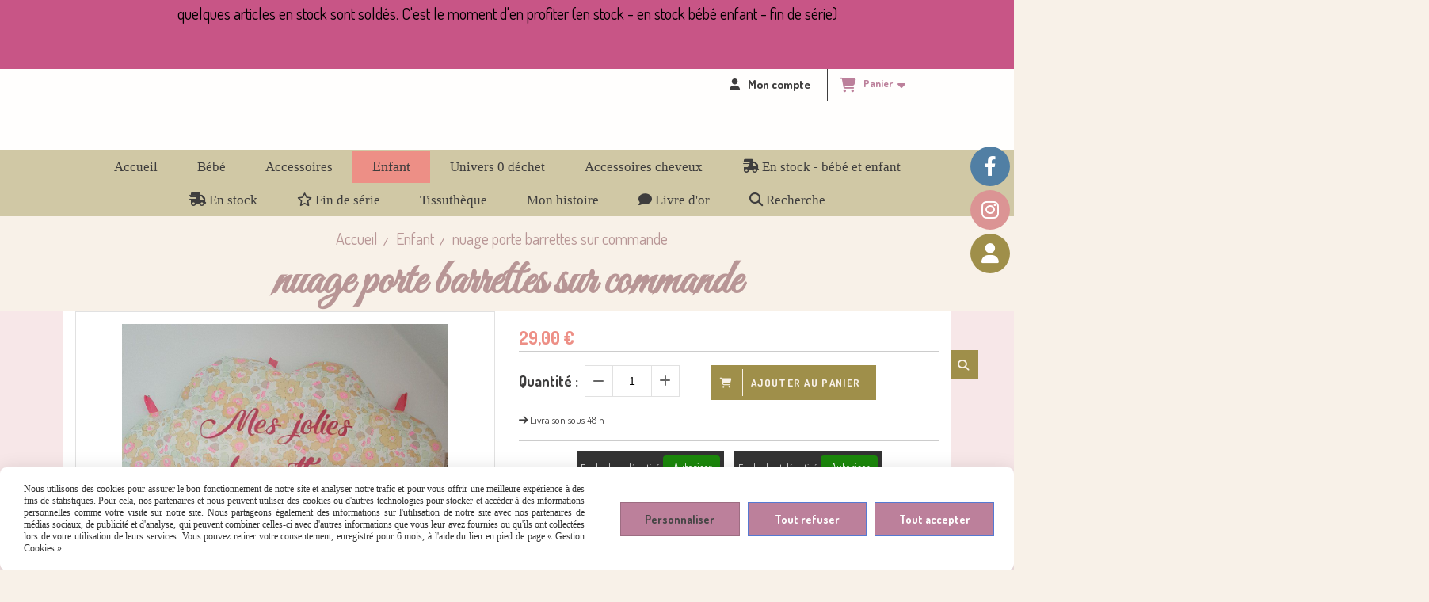

--- FILE ---
content_type: text/html; charset=UTF-8
request_url: https://www.mespiedsdansleciel.com/nuage-porte-barrettes-sur-commande-f1006070.html
body_size: 14923
content:
    <!DOCTYPE html>
    <!--[if IE 7]>
    <html lang="fr" class="ie-inf-9 ie7"> <![endif]-->

    <!--[if IE 8]>
    <html lang="fr" class="ie-inf-9 ie8"> <![endif]-->
    <!--[if lte IE 9]>
    <html lang="fr" class="ie"> <![endif]-->
    <!--[if gt IE 8]><!-->
    <html lang="fr"><!--<![endif]-->
    <head prefix="og: http://ogp.me/ns# fb: http://ogp.me/ns/fb# product: http://ogp.me/ns/product# article: http://ogp.me/ns/article# place: http://ogp.me/ns/place#">
        <!--[if !IE]><!-->
        <script>
            if (/*@cc_on!@*/false) {
                document.documentElement.className += 'ie10';
            }
        </script><!--<![endif]-->
        
    <title>porte barrettes liberty</title>
    <meta name="description" content="">
    <meta name="keywords" content="barrettes, pinces, pince, barrette, nuage, liberty, rubans, rangement, transport, support, salle de bain, chambre, fille, petite fille, cadeau, anniversaire, liste de naissance,">
    <meta http-equiv="Content-Type" content="text/html; charset=UTF-8">
    <link rel="canonical" href="https://www.mespiedsdansleciel.com/nuage-porte-barrettes-sur-commande-f1006070.html"/>
    <meta property="og:url" content="https://www.mespiedsdansleciel.com/nuage-porte-barrettes-sur-commande-f1006070.html"/>
    <meta property="og:type" content="product"/>
    <meta property="og:title" content="porte barrettes liberty"/>
    <meta property="og:description" content=""/>
    <meta property="og:locale" content="fr"/>

    <meta property="og:image" content="https://www.mespiedsdansleciel.com/images_ms/1/3/9/3/0/7/139307/boutique/20200905_162002.jpg"/>
        <meta property="product:availability" content="instock"/>
        <meta property="product:category" content="Enfant"/>
            <meta property="product:price:amount" content="29.00"/>
        <meta property="product:price:currency" content="EUR"/>
        
    <meta property="product:product_link" content="https://www.mespiedsdansleciel.com/nuage-porte-barrettes-sur-commande-f1006070.html"/>

    <link rel="icon" type="image/jpeg" href="/upload/favicon/139307.jpg?1769238128">

    <!-- Stylesheet -->
    <link rel="stylesheet" type="text/css" media="screen" href="/css5228/style_all_designs.css"/>
    <link rel="stylesheet" href="/css5228/panier.css" type="text/css"/>
    <script>
         document.documentElement.className += ' cmonsite-boutique'; 
    </script>
    <link type="text/css" href="/css5228/design/template/boutique/templates.css" rel="stylesheet"/>
        <link rel="stylesheet" type="text/css" href="/css5228/ficheproduit/style-fiche-produit.css">
    <link rel="stylesheet" type="text/css" href="/css5228/ficheproduit/jquery.jqzoom.css">
    <link href="/css5228/design/hotel-datepicker.css" rel="stylesheet" type="text/css">
            <link rel="stylesheet" type="text/css" href="/css5228/design/template/fiche_produits/templates.css"/>
        <script>
            document.documentElement.className += ' cmonsite-ficheproduit';
            document.documentElement.className += ' cmonsite-ficheproduit-1';
            document.documentElement.className += ' cmonsite-boutique';
            document.documentElement.className += ' cmonsite-boutique-1';
        </script>
            <link rel="stylesheet" type="text/css" media="screen" href="/css5228/tinyTips.css"/>
    <link type="text/css" href="/css5228/header_jnformation.css" rel="stylesheet"/>
    <link href="/css5228/jquery.bxslider.css" rel="stylesheet" type="text/css">
    <link href="/css5228/waitMe.css" rel="stylesheet" type="text/css">
    <link href="/css5228/bootstrap-datetimepicker-standalone.css" rel="stylesheet" type="text/css">
    <link href="/css5228/bootstrap-datetimepicker.css" rel="stylesheet" type="text/css">

    <!-- CSS du thème  -->
    <link href="/css5228/styled832series.css" rel="stylesheet"
          type="text/css"/>
    <link href="/css5228/styled834.css"
          rel="stylesheet" type="text/css"/>



    <!-- jQuery -->
    <script src="/js5228/dist/design/jquery-3.min.js"></script>


    <script src="/js5228/dist/jquery.tinyTips.min.js"></script>
        <script src="/js5228/dist/jquery.validationEngine-fr.min.js"></script>
    
    <script src="/js5228/dist/jquery.validationEngine.min.js"></script>
    <script src="/js5228/dist/moment/moment.min.js"></script>
        <script src="/js5228/dist/moment/fr.min.js"></script>
    
    <script src="/js5228/dist/bootstrap-datetimepicker.min.js"></script>

    <script>
        $(document).ready(function () {
            $("#contact, #form1, #form").validationEngine();
            $('a.tTip').css('display', 'block');
            $('a.tTip').tinyTips('light', 'title');
        });
                document.documentElement.className += ' cmonsite-template';
        
        var CookieScripts = typeof CookieScripts === "undefined" ? {user: {}, job: []} : CookieScripts;
    </script>


                            <script>
                                var CookieScripts = typeof CookieScripts === "undefined" ? {
                                    user: {},
                                    job: []
                                } : CookieScripts;

                                CookieScripts.user.multiplegtagUa = CookieScripts.user.multiplegtagUa || [];

                                CookieScripts.job.push('multiplegtag');

                                                                CookieScripts.user.multiplegtagUa.push({
                                    'ua': "G-67SX0S6DLN",
                                    'options': {}
                                });
                                
                                
                                CookieScripts.user.gtagMore = function () {
                                }
                            </script>
                                        <script type="text/javascript">
                var _paq = window._paq = window._paq || [];
                _paq.push(['setCustomDimension', 1, 'www.mespiedsdansleciel.com']);

                /* tracker methods like "setCustomDimension" should be called before "trackPageView" */
                _paq.push(['trackPageView']);
                _paq.push(['enableLinkTracking']);
                (function () {
                    var u = "//www.cmadata.fr/analytics/";
                    _paq.push(['setTrackerUrl', u + 'matomo.php']);
                    _paq.push(['setSiteId', '2']);
                    var d = document, g = d.createElement('script'), s = d.getElementsByTagName('script')[0];
                    g.type = 'text/javascript';
                    g.async = true;
                    g.src = u + 'matomo.js';
                    s.parentNode.insertBefore(g, s);
                })();
            </script>
                        <script>
                var CookieScripts = typeof CookieScripts === "undefined" ? {user: {}, job: []} : CookieScripts;
                CookieScripts.user.facebookpixelId = "463226515515577";
                CookieScripts.user.facebookpixelMore = function () {
                            fbq('track', 'ViewContent', {"content_category":"Enfant","content_ids":[1006070],"content_name":"nuage porte barrettes sur commande","content_type":"product"})
                        };
                CookieScripts.job.push('facebookpixel');
            </script>
            


    <!-- Google Font -->
    <link rel="preconnect" href="https://fonts.googleapis.com">
    <link rel="preconnect" href="https://fonts.gstatic.com" crossorigin>
    <link href="https://fonts.googleapis.com/css2?family=Dosis:wght@400;700&family=Great+Vibes:wght@400&family=Roboto:wght@400;700&family=Raleway:wght@400;700&family=Montserrat:wght@400;700&family=Inter:wght@400;700&family=Merriweather:wght@400;700&family=Agdasima:wght@400;700&family=Barlow:wght@400;700&family=Josefin+Sans:wght@400;700&family=Lora:ital,wght@0,400..700;1,400..700&display=swap" rel="stylesheet">

    <!-- BxSlider -->
    <script type='text/javascript'
            src='/js5228/dist/jquery.bxSlider.min.js'></script>

    <!-- Height Align -->
    <script src="/js5228/dist/design/jquery.heightalign.min.js"></script>


    <script type="text/javascript" src="/js5228/dist/fancybox/jquery.fancybox.min.js"></script>
    <script type="text/javascript" src="/js5228/dist/fancybox/jquery.easing-1.3.min.js"></script>
    <script type="text/javascript" src="/js5228/dist/fancybox/jquery.mousewheel-3.0.6.min.js"></script>
    <script>
        var BASEURL = "https://www.cmonsite.fr/",
            book = "139307",
            id_serie = 832,
            id_design = 834;
    </script>
    <script type="text/javascript" src="/js5228/dist/design/minisite_cross.min.js"></script>

    <link rel="stylesheet" href="/css5228/fancybox/jquery.fancybox.css" type="text/css" media="screen"/>

    <!-- Optionally add helpers - button, thumbnail and/or media -->
    <link rel="stylesheet" href="/css5228/fancybox/helpers/jquery.fancybox-buttons.css" type="text/css" media="screen"/>
    <script type="text/javascript" src="/js5228/dist/fancybox/helpers/jquery.fancybox-buttons.min.js"></script>
    <script type="text/javascript" src="/js5228/dist/fancybox/helpers/jquery.fancybox-media.min.js"></script>

    <link rel="stylesheet" href="/css5228/fancybox/helpers/jquery.fancybox-thumbs.css" type="text/css" media="screen"/>

    <script type="text/javascript" src="/js5228/dist/fancybox/helpers/jquery.fancybox-thumbs.min.js"></script>


    <script type="text/javascript">
            var flagnewsletter = 0,
                newsletter_actif = 0,
                show_popin_newsletter = false;    </script>
        <script type="text/javascript">
            var searchContent;
            var dataDesign;

            
dataDesign = {
top: 170,
blocPositionTop: "#wrapper",
blocPositionLeft: "#wrapper",
blocContenu: "#wrapper"
};

            $(document).ready(function () {
                var form = '<form action="/search.php" class="content-cmonsite form-search" method="get">' +
                    '<div class="input-group">' +
                    '<input type="text" name="search" class="form-control" placeholder="' + _lang.get('Rechercher') + '">' +
                    '<span class="input-group-btn">' +
                    '<button title="' + _lang.get('Rechercher') + '" class="btn-search button" type="button"><i class="fa fa-search"></i></button>' +
                    '</span>' +
                    '</div>' +
                    '</form>'
                ;
                /* Placer le button search */

                searchContent = {
                    data: {
                        top: 40,
                        left: 0,
                        blocPositionTop: '#content',
                        blocPositionLeft: '#wrapper',
                        blocContenu: '#wrapper',
                        button: null,
                        idButton: 'block-flottant-search',
                        classButton: 'block-flottant-search',
                        contentButton: form,
                        DOMBody: 'body',
                        createButton: true,
                        mapElement: '.blocAdresse'
                    },
                    options: {
                        'flottant': true,
                        'insertTo': null,
                    },
                    init: function (dataDesign) {

                        // on récupére les options d'origine
                        for (var prop in searchContent.data) {
                            searchContent.options[prop] = searchContent.data[prop];
                        }
                        // on récupére les options personnalisées
                        for (prop in dataDesign) {
                            searchContent.options[prop] = dataDesign[prop];
                        }

                        function waitForEl() {

                            var $id = $(searchContent.options.DOMBody);
                            if (typeof $id.offset() !== 'undefined') {

                                if ($(searchContent.options.blocPositionTop).length) {
                                    searchContent.options.blocPositionTop = $(searchContent.options.blocPositionTop);
                                } else {
                                    searchContent.options.blocPositionTop = $('.content');
                                }

                                searchContent.options.blocPositionLeft = $(searchContent.options.blocPositionLeft);
                                searchContent.options.blocContenu = $(searchContent.options.blocContenu);
                                searchContent.options.DOMBody = $(searchContent.options.DOMBody);
                                searchContent.data.mapElement = $(searchContent.data.mapElement);
                                searchContent.data.DOMBody = $(searchContent.data.DOMBody);

                                if (searchContent.options.button != null) {
                                    searchContent.options.button = $(searchContent.options.button);
                                }

                                if (searchContent.options.createButton) {

                                    searchContent.generateButton();
                                    if (searchContent.options.flottant) {
                                        searchContent.positionButton();
                                    }


                                    searchContent.insertButton();
                                }

                                searchContent.event();
                            } else {
                                setTimeout(function () {
                                    waitForEl();
                                }, 50);
                            }
                        }

                        waitForEl();
                    },
                    event: function () {
                        $(window).resize(function (event) {
                            if (searchContent.options.flottant) {
                                searchContent.positionButton();
                            }
                        });
                        $(window).trigger('resize');
                        searchContent.data.DOMBody.on('click', '.btn-search', function () {
                            if (searchContent.options.button.hasClass('actif')) {
                                if ($('.form-search input[name="search"]').val() != '') {
                                    /* Submit le formulaire */
                                    $('.form-search').submit();
                                }
                            } else {
                                searchContent.options.button.addClass('actif');
                            }
                            return true;
                        });

                        searchContent.data.DOMBody.on('click', 'input[name="search"]', function () {
                            return true;
                        });

                        searchContent.data.DOMBody.on('click', function (e) {
                            if (!$(e.target).closest('#' + searchContent.data.idButton).length) {
                                searchContent.options.button.removeClass('actif');
                            }
                        });

                    },
                    generateButton: function () {
                        var button = $('<div />')
                            .attr({
                                'id': searchContent.options.idButton,
                                'class': searchContent.options.classButton,
                            }).html(searchContent.options.contentButton);

                        searchContent.options.button = button;
                    },
                    insertButton: function () {
                        if (searchContent.options.insertTo === null) {
                            searchContent.options.DOMBody.append(searchContent.options.button);
                        } else {
                            $(searchContent.options.insertTo).append(searchContent.options.button);
                        }

                    },

                    getOffsetLeft: function () {
                        return searchContent.options.blocPositionLeft.offset().left + searchContent.options.blocPositionLeft.outerWidth() + searchContent.options.left;
                    },
                    getOffsetTop: function () {
                        if (searchContent.data.mapElement.length) {
                            var mapBoundingRect = searchContent.data.mapElement[0].getBoundingClientRect();
                            var buttonBoundingRect = searchContent.options.button[0].getBoundingClientRect();
                            if (
                                // mapBoundingRect.left == 0 ||
                                (buttonBoundingRect.left > mapBoundingRect.left &&
                                    buttonBoundingRect.left < (mapBoundingRect.left + mapBoundingRect.width) &&
                                    buttonBoundingRect.top > mapBoundingRect.top &&
                                    buttonBoundingRect.top < (mapBoundingRect.top + mapBoundingRect.height))
                            ) {

                                return searchContent.data.mapElement.offset().top + searchContent.data.mapElement.height() + searchContent.options.top;
                            }
                        }

                        return searchContent.options.blocPositionTop.offset().top + searchContent.options.top;
                    },
                    positionButton: function () {

                        searchContent.options.button.css({
                            'left': searchContent.getOffsetLeft(),
                            'position': 'absolute',
                            'top': searchContent.getOffsetTop(),
                            'width': '36px',
                            'z-index': '5'
                        });
                    }
                };

                searchContent.init(dataDesign);

            });

        </script>
        
<script type="text/javascript" src="/js5228/design/masonry.pkgd.min.js" ></script>

<!-- CSS de personnalisation design  -->
<link rel="stylesheet" href="/css5228/139307-834-832-1038/style_perso.css" type="text/css" id="style-editor-perso" class="style-editor-perso-design" />
<link rel="stylesheet" href="/css5228/139307-ficheproduit-description-1006070-1615/style_perso_by_page.css" type="text/css" class="style-editor-perso-content" id="style-editor-perso-page"/><link rel="stylesheet" href="/css5228/139307-footer-0-1615/style_perso_by_page.css" type="text/css" class="style-editor-perso-content" id="style-editor-perso-footer"/>

<!-- Variable Javascript utiles -->
<script>
    var timer = 2000 ;
</script>


        <meta name="viewport" content="width=device-width, initial-scale=1">
    </head>
    <body
        class="theme cmonsite-panier-3 cmonsite-fluxpanier-1 search-button body-832series body-834styled page-fiche_produit page-fiche_produit-1006070">
    
            <div class="banner"
                 style="background-color:rgb(200, 85, 134);border-bottom: 2px solid rgba(0, 0, 0, 0);">
                <div class="banner__item">
                    <div class="banner__content" style="color:rgb(0, 0, 0);"><p><span style="font-size: 20px;">quelques articles en stock sont sold&#233;s. C'est le moment d'en profiter (en stock - en stock b&#233;b&#233; enfant - fin de s&#233;rie)</span></p>
<p>&#160;</p>
<p>&#160;</p>
<p>&#160;</p></div>
                                    </div>
            </div>
                        <link rel="stylesheet" href="/css/sidebar-menu.css?5228" type="text/css" media="screen"/>
        <style>
#minisite-sidebar ul li a.social-sidebar-p-1,
#minisite-sidebar ul li a.social-sidebar-p-1 span,
#minisite-sidebar ul li a.social-sidebar-p-1 span:before
{background:#517fa4;color:#ffffff;}
#minisite-sidebar ul li a.social-sidebar-p-2,
#minisite-sidebar ul li a.social-sidebar-p-2 span,
#minisite-sidebar ul li a.social-sidebar-p-2 span:before
{background:#db9494;color:#ffffff;}
#minisite-sidebar ul li a.social-sidebar-p-3,
#minisite-sidebar ul li a.social-sidebar-p-3 span,
#minisite-sidebar ul li a.social-sidebar-p-3 span:before
{background:#9f8f4a;color:#ffffff;}</style><aside id="minisite-sidebar" class="pos-right circle large label-curve "><ul><li>
<a class="social-sidebar-p-1" href="https://www.facebook.com/mespiedsdansleciel"  target="_blank" rel="nofollow">
<i class="fa fa-facebook"></i> <span>Facebook</span>
</a>
</li>
<li>
<a class="social-sidebar-p-2" href="https://www.instagram.com/mespiedsdansleciel.creations/"  target="_blank" rel="nofollow">
<i class="fa fa-instagram"></i> <span>Instagram</span>
</a>
</li>
<li>
<a class="social-sidebar-p-3" href="/profile/account.php"  target="_blank" rel="nofollow">
<i class="fa fa-user"></i> <span>Mon compte</span>
</a>
</li>
</ul></aside>
<div id="main-conteneur"  itemprop="mainEntityOfPage" itemscope itemtype="https://schema.org/WebPage">
        <!-- Banniere Header -->
    <header role="banner" class="banniere header_p">
        <div class="header-conteneur">
            <div class="close-menu"></div>
                    <div id="blocContent">
            <div id="headercontent" class="header_live_edit slogan_live_edit ">
                                    <a class="logo" href="/" id="logo" rel="home">
                        <img class="img-logo" src="/img_s1/139307/logo/logo-web-transparent-revu.png" alt="mespiedsdansleciel.com"/>
                    </a>
                
                <div class="container-slogan">
                    <div class="slogan_p slogan"><p><br data-mce-bogus="1"></p></div>
                </div>

                    <div class="template-panier template-panier-3">
        <div class="bloc-connexion-panier">
                            <div class="connexion">
                    <p><a href="/profile/account.php"><span>Mon compte</span></a></p>
                </div>
                
            <div id="panier" class="panier_p border_p template-panier-bouton">
                <div id="header-panier" class="panier_titre"><i class="fa fa-shopping-cart panier_titre"></i>
                    <span class="panier_text">
                        Panier                        &nbsp;<a class="paniertoggle panier_p" href="#"><i class="fa panier_titre" aria-hidden="true"></i></a>
                    </span>
                </div>
                <span id="notificationsLoader"></span>
                <div id="paniercontent" class="panier_p panier_content_p">
                    <div id="paniertable" class="panier_p">

                    </div>
                    <div id="paniercommande">
                        <div class="totalpanier"></div>
                        <div class="ajout_panier">
                                                        <a href="/paniercommande.php" class="button bouton">Effectuer la commande</a>
                        </div>
                    </div>
                </div>
            </div>
        </div>
    </div>
                </div>
        </div>
                <div class="menu navigation_p menu-principal">
            <nav id="nav-principal" class="menu-principal"><!--
            -->
            <ul class="">
                                    <li
                            class="p-accueil navigation_button_p   ">
                        <a  href="/"
                                                                                     class="navigation_link_p">
                            <span>
                                                                Accueil                            </span>
                        </a>
                                            </li>
                                        <li
                            class="b-204711 navigation_button_p   ">
                        <a  href="/bebe-b204711.html"
                                                                                     class="navigation_link_p">
                            <span>
                                                                Bébé                            </span>
                        </a>
                                            </li>
                                        <li
                            class="b-204714 navigation_button_p   ">
                        <a  href="/accessoires-b204714.html"
                                                                                     class="navigation_link_p">
                            <span>
                                                                Accessoires                            </span>
                        </a>
                                            </li>
                                        <li
                            class="actif b-204713 navigation_button_p   ">
                        <a  href="/enfant-b204713.html"
                                                                                     class="actif navigation_link_p">
                            <span>
                                                                Enfant                            </span>
                        </a>
                                            </li>
                                        <li
                            class="b-110847 navigation_button_p   ">
                        <a  href="/univers-0-dechet-b110847.html"
                                                                                     class="navigation_link_p">
                            <span>
                                                                Univers 0 déchet                            </span>
                        </a>
                                            </li>
                                        <li
                            class="b-111156 navigation_button_p   ">
                        <a  href="/accessoires-cheveux-b111156.html"
                                                                                     class="navigation_link_p">
                            <span>
                                                                Accessoires cheveux                            </span>
                        </a>
                                            </li>
                                        <li
                            class="has_picto b-204715 navigation_button_p   ">
                        <a  href="/en-stock-bebe-et-enfant-b204715.html"
                                                                                     class="navigation_link_p">
                            <span>
                                <i class="fa fas fa-truck-fast"></i>                                En stock - bébé et enfant                            </span>
                        </a>
                                            </li>
                                        <li
                            class="has_picto b-204721 navigation_button_p   ">
                        <a  href="/en-stock-b204721.html"
                                                                                     class="navigation_link_p">
                            <span>
                                <i class="fa fas fa-truck-fast"></i>                                En stock                            </span>
                        </a>
                                            </li>
                                        <li
                            class="has_picto b-113154 navigation_button_p   ">
                        <a  href="/fin-de-serie-b113154.html"
                                                                                     class="navigation_link_p">
                            <span>
                                <i class="fa fa-star-o"></i>                                Fin de série                            </span>
                        </a>
                                            </li>
                                        <li
                            class="b-110846 navigation_button_p   hasDropdown">
                        <a  href="/tissutheque-b110846.html"
                                                                                     class="navigation_link_p">
                            <span>
                                                                Tissuthèque                            </span>
                        </a>
                        <span class="dropDown navigation_link_p  " ></span><!--
            -->
            <ul class="menu__dropdown">
                                    <li
                            class="a-61358  sous_navigation_button_p ">
                        <a  href="/idees-d-associations-a61358.html"
                                                                                     class="sous_navigation_link_p">
                            <span>
                                                                Idées d'associations                            </span>
                        </a>
                                            </li>
                                        <li
                            class="a-60648  sous_navigation_button_p ">
                        <a  href="/tissus-en-liberty-a60648.html"
                                                                                     class="sous_navigation_link_p">
                            <span>
                                                                Tissus en Liberty                            </span>
                        </a>
                                            </li>
                                        <li
                            class="a-60652  sous_navigation_button_p ">
                        <a  href="/tissus-de-createurs-a60652.html"
                                                                                     class="sous_navigation_link_p">
                            <span>
                                                                Tissus de créateurs                            </span>
                        </a>
                                            </li>
                                        <li
                            class="a-60647  sous_navigation_button_p ">
                        <a  href="/tissus-imprimes-a60647.html"
                                                                                     class="sous_navigation_link_p">
                            <span>
                                                                Tissus imprimés                            </span>
                        </a>
                                            </li>
                                        <li
                            class="a-60649  sous_navigation_button_p ">
                        <a  href="/tissus-double-gaze-a60649.html"
                                                                                     class="sous_navigation_link_p">
                            <span>
                                                                Tissus double gaze                            </span>
                        </a>
                                            </li>
                                        <li
                            class="a-60650  sous_navigation_button_p ">
                        <a  href="/tissus-vichy-a60650.html"
                                                                                     class="sous_navigation_link_p">
                            <span>
                                                                Tissus vichy                            </span>
                        </a>
                                            </li>
                                        <li
                            class="a-60651  sous_navigation_button_p ">
                        <a  href="/tissus-motif-pois-a60651.html"
                                                                                     class="sous_navigation_link_p">
                            <span>
                                                                Tissus motif pois                            </span>
                        </a>
                                            </li>
                                        <li
                            class="a-60668  sous_navigation_button_p ">
                        <a  href="/tissus-velours-a60668.html"
                                                                                     class="sous_navigation_link_p">
                            <span>
                                                                Tissus velours                            </span>
                        </a>
                                            </li>
                                        <li
                            class="a-61519  sous_navigation_button_p ">
                        <a  href="/tissus-enduits-a61519.html"
                                                                                     class="sous_navigation_link_p">
                            <span>
                                                                Tissus enduits                            </span>
                        </a>
                                            </li>
                                        <li
                            class="a-61357  sous_navigation_button_p ">
                        <a  href="/tissus-eponge-a61357.html"
                                                                                     class="sous_navigation_link_p">
                            <span>
                                                                Tissus éponge                            </span>
                        </a>
                                            </li>
                                </ul><!--
            -->                    </li>
                                        <li
                            class="p-377119 navigation_button_p   ">
                        <a  href="/mon-histoire-p377119.html"
                                                                                     class="navigation_link_p">
                            <span>
                                                                Mon histoire                            </span>
                        </a>
                                            </li>
                                        <li
                            class="has_picto p-livreor navigation_button_p   ">
                        <a  href="/livre.html"
                                                                                     class="navigation_link_p">
                            <span>
                                <i class="fa fa-comment"></i>                                Livre d'or                            </span>
                        </a>
                                            </li>
                                        <li
                            class="has_picto b-search navigation_button_p   ">
                        <a  href="/search.php"
                                                                                     class="navigation_link_p">
                            <span>
                                <i class="fa fa-search"></i>                                Recherche                            </span>
                        </a>
                                            </li>
                                </ul><!--
            --><!--
            --></nav>
        </div>
                </div>
    </header>

    <div class="wrapper-content">
                        <div id="wrapper" class="wrapper content_p">

            
                        <div class="content_p side-content">

                <section class="links_p content content_p col-md-12">
                <div id="bloc-fil-title">
            <script type="application/ld+json">{"@context":"https://schema.org","@type":"BreadcrumbList","itemListElement":[{"@type":"ListItem","name":"Accueil","item":{"@type":"Thing","url":"/","name":"Accueil","@id":"accueil"},"position":1},{"@type":"ListItem","name":"Enfant","item":{"@type":"Thing","url":"/enfant-b204713.html","name":"Enfant","@id":"enfant-enfant-b204713-html"},"position":2},{"@type":"ListItem","name":"nuage porte barrettes sur commande","item":{"@type":"Thing","url":"/nuage-porte-barrettes-sur-commande-f1006070.html","name":"nuage porte barrettes sur commande","@id":"nuage-porte-barrettes-sur-commande-nuage-porte-barrettes-sur-commande-f1006070-html"},"position":3}]}</script>        <nav class="nav-static-breadcrumb arianne secondaire links_p">
            <ul class="clearfix">
                                <li class="no-picto">
                    <a href="/" class="sous_navigation_link_p">
                        <span>
                            <i class=""></i>
                            <span class="text"
                                  itemprop="name" >
                                Accueil                            </span>
                        </span>
                    </a>
                </li>
                                        <li class="no-picto">
                            <a class="sous_navigation_link_p "
                               href="/enfant-b204713.html">
                                <span>
                                    <i class=""></i>
                                    <span class="text">
                                        Enfant                                    </span>
                                </span>
                            </a>
                        </li>
                        
                                            <li class="no-picto actif" >
                                <a class="sous_navigation_link_p actif"
                                   href="/nuage-porte-barrettes-sur-commande-f1006070.html">
                                <span>
                                    <i class=""></i>
                                    <span class="text">
                                        nuage porte barrettes sur commande                                    </span>
                                </span>
                                </a>
                            </li>
                                        </ul>
        </nav>
        <div class="clearfix"></div>
            <h1 class="title_section border_p border_titre_p">
            nuage porte barrettes sur commande        </h1>
    </div>


<div id="content_full" class="template_fiche_produit template_fiche_produit_1">
    <div id="fiche-produit" itemscope itemtype="https://schema.org/Product">
        <link itemprop="url" href="/nuage-porte-barrettes-sur-commande-f1006070.html"
              rel="author"/>
        <span itemprop="productID" class="hide">
            1006070-nuage-porte-barrettes-sur-commande        </span>
        <div class="top_fiche product-type__classical block_unique_product" data-id-product="1006070">

            <!-- Images produit -->
            <div class="wrap-images">
                <div class="grande-image ">
                    <div class="container-etiquette">
                                            </div>
                                            <a
                                href="/img_s2/139307/boutique/20200905_162002.jpg"
                                class="image-zoom productImageWrap"
                                id="productImageWrapID_1006070"
                                title=""
                                rel="gal1">
                            <img
                                    class="imgZoomPad "
                                    itemprop="image"
                                    data-fancybox-group="fiche-produit"
                                    src="/img_s2/139307/boutique/20200905_162002.jpg"
                                    title=""
                                    alt="nuage porte barrettes sur commande">
                                                    </a>
                                        </div>
                <!-- end grande-image -->
                
                    <div class="previews">
                                                        <a href="/img_s2/139307/boutique/20200905_162002.jpg"
                                   rel="group_image"></a>
                                                                <a href="/img_s1/139307/boutique/buvard_1_2.jpg"
                                   rel="group_image"></a>
                                                                <a href="/img_s1/139307/boutique/confettis_3_2.jpg"
                                   rel="group_image"></a>
                                                                <a href="/img_s1/139307/boutique/danjo_1_2.jpg"
                                   rel="group_image"></a>
                                                        <div class="swiper">
                            <div class="swiper-button-prev"></div>
                            <div class="list-previews swiper-wrapper" id="sliderImagePreviews">
                                                                            <div class="swiper-slide">
                                                <a
                                                        id="product-link-img-2307676"
                                                        data-type="image"
                                                        data-image="/img_s2/139307/boutique/20200905_162002_mini.jpg"
                                                        data-zoom-image="/img_s2/139307/boutique/20200905_162002.jpg"
                                                        href="/img_s2/139307/boutique/20200905_162002.jpg">

                                                     <span class="img-square">
                                                        <span class="img-square__content">
                                                            <img src="/img_s2/139307/boutique/20200905_162002_mini.jpg" alt="nuage porte barrettes sur commande">
                                                        </span>
                                                    </span>
                                                </a>
                                            </div>
                                                
                                                                                <div class="swiper-slide">
                                                <a
                                                        id="product-link-img-2307677"
                                                        data-type="image"
                                                        data-image="/img_s1/139307/boutique/buvard_1_2_mini.jpg"
                                                        data-zoom-image="/img_s1/139307/boutique/buvard_1_2.jpg"
                                                        href="/img_s1/139307/boutique/buvard_1_2.jpg">

                                                     <span class="img-square">
                                                        <span class="img-square__content">
                                                            <img src="/img_s1/139307/boutique/buvard_1_2_mini.jpg" alt="nuage porte barrettes sur commande">
                                                        </span>
                                                    </span>
                                                </a>
                                            </div>
                                                
                                                                                <div class="swiper-slide">
                                                <a
                                                        id="product-link-img-2307678"
                                                        data-type="image"
                                                        data-image="/img_s1/139307/boutique/confettis_3_2_mini.jpg"
                                                        data-zoom-image="/img_s1/139307/boutique/confettis_3_2.jpg"
                                                        href="/img_s1/139307/boutique/confettis_3_2.jpg">

                                                     <span class="img-square">
                                                        <span class="img-square__content">
                                                            <img src="/img_s1/139307/boutique/confettis_3_2_mini.jpg" alt="nuage porte barrettes sur commande">
                                                        </span>
                                                    </span>
                                                </a>
                                            </div>
                                                
                                                                                <div class="swiper-slide">
                                                <a
                                                        id="product-link-img-2307679"
                                                        data-type="image"
                                                        data-image="/img_s1/139307/boutique/danjo_1_2_mini.jpg"
                                                        data-zoom-image="/img_s1/139307/boutique/danjo_1_2.jpg"
                                                        href="/img_s1/139307/boutique/danjo_1_2.jpg">

                                                     <span class="img-square">
                                                        <span class="img-square__content">
                                                            <img src="/img_s1/139307/boutique/danjo_1_2_mini.jpg" alt="nuage porte barrettes sur commande">
                                                        </span>
                                                    </span>
                                                </a>
                                            </div>
                                                
                                                                </div>
                            <div class="swiper-button-next"></div>
                        </div>
                    </div>
                                </div>
            <!-- end wrap-images -->

            <!-- Informations produit -->
            

            <div class="wrap-description sans-declinaison">
                                <div class="row block-fiche-titre-brand">
                    <div class="col s12 block-fiche-titre">
                                                    <span itemprop="name">nuage porte barrettes sur commande</span>
                                            </div>
                                    </div>
                                                



                                    <div itemprop="offers" itemscope
                         itemtype="https://schema.org/Offer">
                        <link itemprop="url"
                              href="/nuage-porte-barrettes-sur-commande-f1006070.html"
                              rel="author"/>
                        <meta itemprop="priceCurrency"
                              content="EUR"></meta>
                                                        <link itemprop="availability" href="https://schema.org/InStock" />
                                                    <div class="pro-pannier">
                            <div class="information_stock"></div>
                            
                            <div class="notification_product"></div>

                            <div class="ajouter-panier block-price without-promotion withoutAttr ">
                                                                            <p class="prix">
                                                <span itemprop="priceValidUntil" class="hide"
                                                      content="2027-01-24T00:00:00+0100"></span>
                                                <span
                                                        class="prixprod"><span class="impact_price" itemprop="price" 
content="29.00">29,00</span> €</span>
                                                <span class="prixmention"></span>
                                            </p>
                                                                        </div>


                            
                            


                            
                                <div class="bloc-quantite">
                                                                            <label>Quantit&eacute;                                            :</label>

                                        <div class="bloc-bt-quantity">
                                            <div class="less-quantity bt-quantity"></div>
                                            <input type="text" value="1" size="1"
                                                   data-minimal-quantity="1"
                                                   name="quantity_1006070"
                                                   class="quantite input_quantity">
                                            <div class="add-quantity bt-quantity"></div>
                                        </div>
                                                                    </div>

                                <div class="ajouter-panier block-addbasket withoutAttr ">
                                                                                <a href="#" id="produit_1006070"
                                               class="addbasket button">
                                                <i class="fa fa-shopping-cart"></i>
                                                <span>Ajouter au panier </span>
                                            </a>
                                                                        </div>
                                

                        </div>


                    </div>
                
                <p class="description" itemprop="description">
                                    </p>

                                <div class="block-shipping" ><p><i class="fa fa-arrow-right"></i> <span class="msg-shiping">Livraison sous 48 h</span></p></div>

                
                
                
                <p class="details-ficheprod">
                                    </p>
                
                    <div class="sociaux">


                        
                        
                                                    <div class="fb-like"
                                 data-href="https://www.mespiedsdansleciel.com/nuage-porte-barrettes-sur-commande-f1006070.html"
                                 data-width=""
                                 data-layout="button_count" data-action="like" data-size="small"
                                 data-share="false"></div>
                            
                                                    <div class="fb-share-button"
                                 data-href="https://www.mespiedsdansleciel.com/nuage-porte-barrettes-sur-commande-f1006070.html"
                                 data-layout="button_count">
                            </div>

                            

                    </div>

                            </div>
            <!-- end wrap-description -->
            <div class="clearfix"></div>
        </div>
        <!-- end top-fiche -->

        
            <!-- Description détaillée du produit-->
            <div class="wrap-details bloc-description-detaille" id="savoirplus">
                <div class="h4">
                    <span>
                        Description                    </span>
                </div>
                <div class="details">
                                        <div class="contenu-editable contenu-editable-ficheproduit-description-1006070"><p><span style="color: #1f1f1f; font-size: 18px;"><sup><span style="font-family: Dosis;">Accessoire utile et pratique pour ranger et admirer ses jolies barrettes.</span></sup></span><br /><span style="color: #1f1f1f; font-size: 18px;"><sup><span style="font-family: Dosis;">Ce nuage ouatin&#233; permet de fixer une multitude de barrettes gr&#226;ce aux 4 rubans qui pendent (environ 40 cm de long chacun).</span></sup></span><br /><span style="color: #1f1f1f; font-size: 18px;"><sup><span style="font-family: Dosis;">Il se fixe au mur gr&#226;ce &#224; 3 boucles de ruban.</span></sup></span><br /><span style="color: #1f1f1f; font-size: 18px;"><sup><span style="font-family: Dosis;">Il est r&#233;versible et permet de changer de face au gr&#233; des humeurs.</span></sup></span><br /><br /><span style="color: #1f1f1f; font-size: 18px;"><sup><span style="font-family: Dosis;">* c&#244;t&#233; pile : un Liberty ou autre jolie cotonnade avec l'inscription "Mes jolies barrettes" par d&#233;faut.</span></sup></span><br /><span style="color: #1f1f1f; font-size: 18px;"><sup><span style="font-family: Dosis;">* c&#244;t&#233; face : une jolie cotonnade assortie</span></sup></span></p>
<p><span style="font-size: 18px; color: #1f1f1f;"><sup>Si vous souhaitez personnaliser l'inscription (par ex : les barrettes de Jeanne), merci de le pr&#233;ciser dans la zone "commentaires" lors de la validation du panier.</sup></span><br /><br /><span style="color: #1f1f1f; font-size: 18px;"><sup><span style="font-family: Dosis;">Le tissu &#233;dit&#233; par Liberty of London est de qualit&#233; et reconnu. Il allie douceur, finesse et romantisme.</span></sup></span><br /><br /><span style="color: #1f1f1f; font-size: 18px;"><sup><span style="font-family: Dosis;">Barrettes vendues &#224; part sur la boutique.</span></sup></span></p>
<p><br /><span style="font-size: 18px;"><sup><span style="color: #bc809b; font-family: Dosis;">Mati&#232;res : coton</span></sup></span><br /><span style="font-size: 18px;"><sup><span style="color: #bc809b; font-family: Dosis;">Dimensions : 37 cm de long et 25 cm de hauteur</span></sup></span></p>
<p><span style="font-size: 20px;"><strong><span style="color: #060606;"><sup>Pour commander cet article avec le ou les tissus de votre choix, je vous invite &#224; consulter la tissuth&#232;que&#160;<a style="color: #060606;" href="/tissutheque-b110846.html" target="_blank" rel="noopener noreferrer"><span style="color: #bc809b;">ici</span></a> et &#224; indiquer la/les r&#233;f&#233;rences dans la zone "informations compl&#233;mentaires" lors du choix de votre mode de livraison.</sup></span></strong></span></p></div>
                                    </div>
            </div>
            <!-- end description détaillée du produit-->
        
        <!-- Commentaires produit-->
                    <div class="wrap-details bloc-avis-clients content-cmonsite" id="produit-comment">
                <div class="h4">
                    <span>
                        Avis clients                    </span>
                                    </div>
                <div class="details-avis">
                    <div class="clearfix">
                                                    <div class="center">
                                <p>Soyez le premier à donner votre avis !</p>
                            </div>
                            <div class="pull-right">
                                <p>
                                    <a href="#addcomment" class="button" style="float: none;"><i
                                                class="fa fa-comment"></i> Donner votre avis                                    </a>                                 </p>
                            </div>
                        
                    </div>

                    <div style="margin-top:35px;">
                                            </div>

                    <!-- Ajout commentaires-->
                                        <div class="row">
                        <div id="addcomment" class="col container-comment" style="margin-top:10px;margin-bottom:10px;">
                            <div style="box-shadow: 0 0 3px #bbb;border: 1px solid #CCCCCC;padding: 20px;">
                                <div id="entete">
                                    <div class="h4">Laisser un avis</div>

                                    <div style="margin-top:10px;margin-bottom:10px;">Votre adresse de messagerie ne sera pas publiée.</div>
                                </div>
                                <div class="clearfix"></div>

                                <form action="#produit-comment" method="post">
                                    <div id="formulaire" class="row">
                                        <div class="form-group col s5">
                                            <label>Email                                                : </label>
                                            <input type="text"
                                                   value=""
                                                   name="email"
                                                   class="form-control "/>
                                        </div>

                                        <div class="form-group col s5">
                                            <label>Nom                                                : </label>
                                            <input type="text"
                                                   value=""
                                                   name="nom"
                                                   class="form-control "/>
                                        </div>

                                        <div class="form-group col s2">
                                            <label>Note                                                : </label>
                                            <select style="width:70px;" name="note" class="form-control">
                                                                                                    <option >5</option>
                                                                                                    <option >4</option>
                                                                                                    <option >3</option>
                                                                                                    <option >2</option>
                                                                                                    <option >1</option>
                                                                                                    <option >0</option>
                                                                                            </select>
                                        </div>

                                        <div class="form-group  col s12">
                                            <label>Message                                                : </label>
                                            <textarea name="message"
                                                      class="form-control "></textarea>
                                        </div>


                                        <div class="center  col s12">
                                                                                        <div class="google-recaptcha" data-sitekey="6LfoqL8pAAAAANUx4ACRAsxfeV410YjXNobqNT4v"
                                                 data-size="invisible"></div>
                                            <button name="add_commentaire" type="submit" class="button border_p">
                                                <i class="fa fa-check"></i> Envoyer                                            </button>
                                        </div>



                                        
                                    </div>
                                </form>

                                                                <div class="clearfix"></div>
                            </div>
                        </div>
                    </div>
                </div>

            </div>
                <!-- end commentaires produit-->
    </div>
    <!-- Produits associés-->
            <div class="wrap-details bloc-suggestions">
            <p class="h4">
                <span>Vous aimerez &eacute;galement</span>
            </p>
                                <div class="widget-product-slider"
                         style="--slides-per-view: 3; --autoplay: false; --slides-space-between: 30;">
                        <div class="template_boutique border_p template_boutique_1 template_boutique_all">
                            <div class="content_list_product">
                                <div class="swiper content-product-slider content-product-slider-1 product-slider-swiper"
                                     id="product-slider-swiper-105283">
                                    <div class="content-products mode-boutique swiper-wrapper">
<div data-id-product="980254" class="produits produit_galerie_border_p block_unique_product produit_galerie_background_p colorpicker_produit_galerie_texte_p swiper-slide" ><div class="productImageWrap" id="productImageWrapID_980254"><a class="produits-bloc-image" href="/pochette-a-barrettes-f980254.html" title="" ><span class="img-square"><span class="img-square__content"><img class="" alt="Pochette à barrettes" src="/img_s1/139307/boutique/annie_1_mini.jpg" data-img-secondary="/img_s1/139307/boutique/annie_2_mini.jpg"/></span></span></a><a href="/pochette-a-barrettes-f980254.html" class="zoom produit_galerie_background_p" title="" ><div class="zoom-inner"></div></a></div><div class="productContentWrap"><span class="produit_galerie_border_p"></span><h3 class="nomprod"><a class="nomprod_link" href="/pochette-a-barrettes-f980254.html">Pochette à barrettes</a></h3><p class="desc"></p><p class="prix" ><span class="prix__block"><span class="prixprod"><span class="impact_price" content="20.00">20,00</span> € </span></span><span class="prixmention"></span></p><p class="attr"></p>

<div class="block-btn-addbasket"><a href="#" data-id_product="980254" class="addbasket bouton produit_galerie_border_p button"><div class="inside-addbasket"><span><i class="fa fa-shopping-cart"></i>Ajouter au panier</span></div></a></div></div><div class="container-etiquette "></div></div></div>
                                    <div class="swiper-pagination"></div>
                                </div>
                                <div class="swiper-button-prev"></div>
                                <div class="swiper-button-next"></div>
                            </div>
                        </div>
                    </div>
                    
        </div>
        <!-- end produits associés-->

</div><!-- end fiche-produit -->
<script>
    var trigger_product_link_img = false,
        trigger_product_link_img_attribute = false;
        var devise = '€',
        basePrice = 29.00,
        basePricePromo = 29.00,
        msg_shiping_stock = "Livraison sous 48 h",
        msg_shiping_hors_stock = "",
        show_stock = "0",
        msg_out_of_stock = "Article hors stock",
        id_client_group = 0,
        declinaisons = {},
        specificPrices = {"1006070":[]},
        showPriceTaxExcl = false;
</script>
                </section>
            </div><!-- end content -->
        </div>
    </div>

    <!-- footer -->
        <footer class="links_p footer_p" id="footer">
        <div id="top_fleche"><a href="#" class="fleche_top_site"></a></div>
        <div id="pub"><!--
            -->            <div class="contenu-editable contenu-editable-site-footer"><div class="widget widget-grid" id="grid-615516"><div class="full-background"></div><div class="row row-grid"><div class="widget-col col grid" id="col-357395"><div class="dropzone-widget"><div class="widget widget-newsletter newsletter-766355 hover-first" id="newsletter-766355" style="" data-id="newsletter"><div class="widget-content widget-edit">        <form id="formnewsletter" enctype="multipart/form-data" class="form-newsletter roundedgraymsg" method="POST"
              action="/page/newsletter.php">
            <div class="form-newsletter__title center">Inscrivez-vous à la newsletter</div>
            <div class="header_newsletter"><p><span style="font-size: 14px; color: #060606;">&#65279;Promis, pas d'emails intempestifs. Juste les bons plans en temps voulu <i class="far">&#62850;</i>&#160;</span></p></div>
            <div class="row">
                <div class="col s6">
                    <div class="form-group">
                        <label class="qs_form">Votre Email</label>
                        <input type="text" id="newsletter_email" name="newsletter_email" required/>
                    </div>
                </div>
                
            

                                                                                            <div class="col s6">
                        <div class="form-group qs_form_16583" data-type="textelibrecourt">
                            <label class="qs_form"
                                   for="reponse_16583">Comment avez-vous connu Mes pieds dans le ciel?</label>
                            <input type="text" size="80" id="reponse_16583" name="reponse_16583" class="form-control"  value="" />                                           
                                    <div class="bordureInput"></div>
                                                                    </div>
                    </div>
                                                        <input type="hidden" name="submit_form_14279" value="1"/>
                    
                    
            <script type="text/javascript">
                $(document).ready(function () {

                    $('#formulaire_14279').validationEngine();
                    $('#formulaire_14279').on('submit', function () {
                        var $self = $(this);
                        if ($self.validationEngine('validate')) {

                        }

                    });

                                    });

            </script>
            <input type="hidden" name="iForm" value="14279">
                        

                <div class="col s12 center">
                    
                    <button type="submit" name="newsletter_valid" id="newsletter_valid" class="button"
                            value="Valider">Valider</button>
                </div>

                                    <div class="col s12" style="margin-bottom: 10px;">
                        <div class="law-computer-and-freedoms">
                            <div class="help-block"><p>Je m&#8217;inscris &#224; la newsletter, mon adresse e-mail sera uniquement utilis&#233;e pour recevoir des informations du site mespiedsdansleciel.com. Vous pouvez &#224; tout moment utiliser le lien de d&#233;sabonnement int&#233;gr&#233; dans la newsletter. <a href="/page/privacy_policy.html" target="_blank" rel="noopener noreferrer">En savoir plus sur la gestion de vos donn&#233;es et vos droits</a></p></div>
                        </div>

                    </div>
                                </div>


            <div class="footer_newsletter"></div>
        </form>
        </div></div></div></div></div></div><div class="widget widget-grid grid-139447 cmse-design-interact" data-color="" data-image="" data-padding="false" style="background-position: center top;" id="grid-139447"><div class="row row-grid"><div class="widget-col col grid col-968716" id="col-968716" style=""><div class="dropzone-widget"><div class="widget widget-texte widget--small-height texte-828678" id="texte-828678"><div class="widget-texte-content"><p style="position: relative;"><span style="color: #ffffff;"><span style="font-size: 20px;"><i class="fa"><span style="color: #ffffff;">&#xF0D1; <span style="font-family: Work Sans;"><strong>Livraison rapide</strong></span></span></i></span></span></p><p style="position: relative;"><span style="color: #bc809b; font-size: 11px;"><span style="font-family: verdana, geneva;"><strong><span style="font-family: 'Work Sans';">offerte &#xE0; partir de </span></strong></span></span><br><span style="color: #bc809b;"><span style="font-size: 11px;"><span style="font-family: verdana, geneva;"><strong><span style="font-family: 'Work Sans';">89 euros d'achat en lettre suivie France<br></span></strong></span></span><span style="font-size: 11px;"><span style="font-family: verdana, geneva;"><strong><span style="font-family: 'Work Sans';">149 euros d'achat en Colissimo France ou Mondial Relay</span></strong></span></span></span></p></div></div><div class="widget widget-grid"><div class="full-background"></div><div class="row row-grid"><div class="s3 col widget-col grid"><div class="dropzone-widget"><div class="widget widget-image text-center widget--small-height" data-position="center"><a class="widget-image-link" style=""><img src="/images/design/setup/logo-lettre-suivie.png" style="width: 60px;"></a></div><div class="widget widget-spacer widget--small-height" data-x="0" data-y="0"><div class="widget-spacer-zone widget-edit" data-height="30" style="height: 30px;">&nbsp;</div></div></div></div><div class="col widget-col s3 grid"><div class="dropzone-widget"><div class="widget widget-image text-center widget--small-height" data-position="center"><a class="widget-image-link"><img src="/images/design/setup/logo-la-poste.png" style="width: 45px;"></a></div><div class="widget widget-spacer widget--small-height"><div class="widget-spacer-zone widget-edit" data-height="30" style="height: 30px;">&nbsp;</div></div></div></div><div class="col widget-col s3 grid"><div class="dropzone-widget"><div class="widget widget-image text-center widget--small-height" data-position="center"><a class="widget-image-link"><img src="/images/design/setup/logo-colissimo-blanc.png" style="width: 140px;"></a></div><div class="widget widget-spacer widget--small-height" data-x="0" data-y="0"><div class="widget-spacer-zone widget-edit" data-height="30" style="height: 30px;">&nbsp;</div></div></div></div><div class="col widget-col s3 grid"><div class="dropzone-widget"><div class="widget widget-image text-center widget--small-height" data-position="center"><a class="widget-image-link"><img src="/images/design/setup/logo-mondial-relais.png" style="width: 37px;"></a></div><div class="widget widget-spacer widget--small-height" data-x="0" data-y="0"><div class="widget-spacer-zone widget-edit" data-height="30" style="height: 30px;">&nbsp;</div></div></div></div></div></div></div></div><div class="widget-col col grid col-511315" id="col-511315" style=""><div class="dropzone-widget"><div class="widget widget-texte widget--small-height" data-x="0" data-y="0"><div class="widget-texte-content"><p style="position: relative;"><span style="color: #ffffff;"><span style="font-size: 20px;"><i class="fa"><i class="fa">&#xF09D;&nbsp;</i></i></span><span style="font-family: verdana, geneva;"><span style="font-family: 'Work Sans'; font-size: 20px;"><strong>Paiement s&#xE9;curis&#xE9;</strong></span><br></span></span></p></div></div><div class="widget widget-grid"><div class="full-background"></div><div class="row row-grid"><div class="col widget-col s2 grid"><div class="dropzone-widget"><div class="widget widget-spacer widget--small-height"><div class="widget-spacer-zone widget-edit">&nbsp;</div></div></div></div><div class="col widget-col s2 grid" style=""><div class="dropzone-widget"><div class="widget widget-image text-center widget--small-height" data-position="center"><a class="widget-image-link"><img src="/images/design/setup/logo-carte-bancaire-visa.png" style="width: 42px;"></a></div><div class="widget widget-spacer widget--small-height" data-x="0" data-y="0"><div class="widget-spacer-zone widget-edit" data-height="30" style="height: 30px;">&nbsp;</div></div></div></div><div class="col widget-col s2 grid"><div class="dropzone-widget"><div class="widget widget-image text-center widget--small-height" data-position="center"><a class="widget-image-link"><img src="/images/design/setup/logo-mastercard.png" style="width: 39px;"></a></div><div class="widget widget-spacer widget--small-height" data-x="0" data-y="0"><div class="widget-spacer-zone widget-edit" data-height="30" style="height: 30px;">&nbsp;</div></div></div></div><div class="col widget-col s2 grid"><div class="dropzone-widget"><div class="widget widget-image text-center widget--small-height" data-position="center"><a class="widget-image-link"><img src="/images/design/setup/logo-visa.png" style="width: 92px;"></a></div><div class="widget widget-spacer widget--small-height" data-x="0" data-y="0"><div class="widget-spacer-zone widget-edit" data-height="30" style="height: 30px;">&nbsp;</div></div></div></div><div class="s2 col widget-col grid" style=""><div class="dropzone-widget"><div class="widget widget-image text-center widget--small-height" data-position="center"><a class="widget-image-link"><img src="/images/design/setup/logo-paypal.png" style="width: 80px;"></a></div><div class="widget widget-spacer widget--small-height" data-x="0" data-y="0"><div class="widget-spacer-zone widget-edit" data-height="30" style="height: 30px;">&nbsp;</div></div></div></div><div class="s2 col widget-col grid"><div class="dropzone-widget"><div class="widget widget-spacer widget--small-height" data-x="0" data-y="0"><div class="widget-spacer-zone widget-edit">&nbsp;</div></div></div></div></div></div></div></div><div class="widget-col col grid last col-282175" id="col-282175" style=""><div class="dropzone-widget"><div class="widget widget-texte widget--small-height texte-030739" data-x="null" data-y="null" id="texte-030739"><div class="widget-texte-content"><p style="position: relative;"><span style="color: #ffffff;"><span style="font-size: 20px;"><i class="fa">&#xF003;</i> </span><span style="font-family: verdana, geneva;"><span style="font-family: 'Work Sans'; font-size: 20px;"><strong>Contact</strong></span><br></span></span></p><p style="position: relative;"><span style="color: #bc809b; font-size: 18px;"><span style="font-family: verdana, geneva;"><span style="font-family: 'Work Sans';"><strong>06.62.87.97.36</strong></span></span></span></p><p style="position: relative;"><span style="color: #bc809b; font-size: 15px;"><span style="font-family: verdana, geneva;"><span style="font-family: 'Work Sans';"><strong><a href="/cdn-cgi/l/email-protection" class="__cf_email__" data-cfemail="8be6eef8fbe2eeeff8efeae5f8e7eee8e2eee7cbece6eae2e7a5e8e4e6">[email&#160;protected]</a></strong></span></span></span></p></div></div></div></div></div></div><div class="widget widget-grid widget--small-height"><div class="full-background"></div><div class="row row-grid"><div class="widget-col col grid"><div class="dropzone-widget"><div class="widget widget-reseaux-sociaux widget--small-height" data-id="" data-x="null" data-y="null"><div class="widget-content"></div></div></div></div></div></div></div>
            <!--
        --></div>
        <div class="mention links_p" role="contentinfo">
            <div class="social-networks template_1">
            <div class="facebook" id="facebook">
                            <script data-cfasync="false" src="/cdn-cgi/scripts/5c5dd728/cloudflare-static/email-decode.min.js"></script><script>CookieScripts.job.push('facebook');</script>
                <div class="fb-like" data-href="https://www.facebook.com/mespiedsdansleciel" data-width="" data-layout="button_count" data-action="like" data-size="small" data-share="false"></div>
                    </div>
    
    

    
            <div class="instagram" id="instagram">
            <a target="_blank" href="https://www.instagram.com/mespiedsdansleciel.creations/"><img src="/images/instagram.png" alt="Nous suivre sur Instagram"/></a>
        </div>
        
    

</div><div class='footer__links'>    <span class="link__seperator"></span>
    <a href="/mentions_legales.html" title="Mentions L&eacute;gales" class="link">Mentions L&eacute;gales</a>
    <span class="link__seperator"></span>
    <a href="/page/pdf/conditions_generales_de_vente.html" title="Conditions générales de vente" class="link">Conditions générales de vente</a>
    <span class="link__seperator"></span>
    <a href="javascript:CmonSite.CookieManagement.openPanel();" class="link">
        Gestion cookies    </a>
            <span class="link__seperator"></span>
        <a href="https://www.cmonsite.fr/" target="_blank" class="link">Créer un site internet</a>
        </div>        </div>
        <div class="music">
                    </div>
    </footer>

    </div>
    
    
<script>
    var isDefaultCurrency = true,
        currencySign = "€",
        currencyDecimalSep = ",",
        currencyThousandsSep = " ",
        currencyPositionSign = "after",
        haveRightClick = 1,
        langLocale = "fr";
</script>

    <!-- Panier -->
    <script src="/js5228/dist/design/panier.min.js"></script>
    
<script>
    var use_facebook_connect = '1',
        facebook_api = '941859369177849';

    if (typeof CookieScripts === "undefined") {
        CookieScripts = {user: {}, job: []};
    }

    var paginationCategoryUseInfiniteScroll = true;
</script>

            <script>
                                CookieScripts.job.push('facebookChat');
                            </script>
                        <script>
                                CookieScripts.job.push('facebook');
                            </script>
            

<script>
    var version = 5228;
</script>
    <script>
        var tarteaucitronAlertCookieInfo = 'Nous utilisons des cookies pour assurer le bon fonctionnement de notre site et analyser notre trafic et pour vous offrir une meilleure expérience à des fins de statistiques. Pour cela, nos partenaires et nous peuvent utiliser des cookies ou d&#039;autres technologies pour stocker et accéder à des informations personnelles comme votre visite sur notre site. Nous partageons également des informations sur l&#039;utilisation de notre site avec nos partenaires de médias sociaux, de publicité et d&#039;analyse, qui peuvent combiner celles-ci avec d&#039;autres informations que vous leur avez fournies ou qu&#039;ils ont collectées lors de votre utilisation de leurs services. Vous pouvez retirer votre consentement, enregistré pour 6 mois, à l&#039;aide du lien en pied de page « Gestion Cookies ».',
            tarteaucitronForceLanguage = "fr",
            tarteaucitronPrivacyPolicyLink = "";
    </script>
    <script type="text/javascript"
            src="/js5228/dist/tarteaucitron-1-9/tarteaucitron-minisite.min.js"></script>


<script type="text/javascript" src="/js5228/dist/languages.min.js"></script>
<script type="text/javascript" src="/js5228/dist/helper/helper.min.js"></script>
<script type="text/javascript"
        src="/js5228/dist/design/global.min.js"></script>
<script type="text/javascript"
        src="/js5228/dist/design/jquery.easing.min.js"></script>
<script type="text/javascript"
        src="/js5228/dist/design/menu_burger.min.js"></script>
<script type="text/javascript"
        src="/js5228/dist/design/remonte_actif.min.js"></script>
<script type="text/javascript"
        src="/js5228/dist/design/imagesloaded.pkgd.min.js"></script>
<script type="text/javascript" src="/js5228/dist/waitMe.min.js"></script>
<script type="text/javascript"
        src="/js5228/dist/jquery.lazyload.min.js"></script>
<script>
    $(function () {
        $("img.lazy").lazyload({
            skip_invisible: false
        });
    });
</script>


    <script type="text/javascript"
            src="/js5228/dist/swiper-7/swiper-bundle.min.js"></script>
        <script type="text/javascript" src="/languages/fr/lang.js?v=5228"></script>


    <script type="text/javascript"
            src="/js5228/dist/design/jquery.infinitescroll.min.js"></script>
            <script type="text/javascript"
                src="/js5228/dist/design/templates/boutique/templates.min.js"></script>
            <script type="text/javascript"
            src="/js5228/dist/moment/moment.min.js"></script>
    <script type="text/javascript" src="/js5228/dist/moment/fr.min.js"></script>
    <script type="text/javascript"
            src="/js5228/dist/design/datepicker/fecha.min.js"></script>
    <script type="text/javascript"
            src="/js5228/dist/ficheproduit/reservation-datepicker.min.js"></script>


    <script type="text/javascript"
            src='/js5228/dist/ficheproduit/jquery.elevatezoom.min.js'></script>
    <script type="text/javascript"
            src="/js5228/dist/ficheproduit/script.min.js"></script>
    <script type="text/javascript"
            src="/js5228/dist/bootstrap_cmonsite.min.js"></script>

            <script type="text/javascript"
                src="/js5228/dist/design/templates/fiche_produit/templates.min.js"></script>
        <script>CookieScripts.user.analyticsConversion = function () {            if($('#script-gtag-G-67SX0S6DLN').length === 0){
            var myGtagScript = document.createElement('script');
            myGtagScript.setAttribute('src','https://www.googletagmanager.com/gtag/js?id=G-67SX0S6DLN');
            myGtagScript.setAttribute('async',true);
            myGtagScript.setAttribute('id','script-gtag-G-67SX0S6DLN');
            document.head.appendChild(myGtagScript);
            }
            window.dataLayer = window.dataLayer || [];
            function gtag(){dataLayer.push(arguments);}
            gtag('event', 'view_item', {
            currency: 'EUR',
            items: [{"item_id":"1006070_0","item_name":"nuage porte barrettes sur commande","item_brand":null,"item_category":"Enfant","item_variant":"","index":1,"price":29}]            });
             };</script><script src="/js5228/dist/design/faq/faq.min.js"></script>
<script src="/js5228/dist/design/832series/script.min.js"
        type="text/javascript"></script>

    <script id="script-header-information" src="/js5228/dist/design/header_information.min.js"
            type="text/javascript" async></script>
        <script type="text/javascript" src="/js5228/dist/http.min.js"></script>
    <script type="text/javascript"
            src="/js5228/dist/design/global-login.min.js"></script>
    
<script type="text/javascript" src="/js5228/dist/a11y-dialog.min.js"></script>
            <div class="fb-customerchat" page_id="941859369177849"></div>
                        <noscript><p><img
                            src="//www.cmadata.fr/analytics/matomo.php?idsite=2&amp;rec=1&amp;dimension1=www.mespiedsdansleciel.com"
                            alt=""/></p></noscript>
                <script>
        function validateCaptcha(widgetId) {
            return new Promise((res, rej) => {
                grecaptcha.ready(() => {
                    grecaptcha.execute(widgetId).then((token) => {
                        return res(token);
                    })
                })
            })
        };


        function initRecaptchGoogle() {
            if ($('.google-recaptcha').length > 0) {
                let recaptchaData = {};
                $('.google-recaptcha').each(function (index, value) {
                    let form = value.closest('form');

                    if (form !== null && value.getAttribute('data-sitekey') !== null) {

                        recaptchaData[index] = grecaptcha.render(value, {
                            'sitekey': value.getAttribute('data-sitekey'),
                            'callback': function(item){
                                $(form).waitMe();
                                form.submit();
                            }
                        });

                        form.addEventListener('submit', async function (event) {
                            event.preventDefault();

                            if (form.checkValidity()) {
                                validateCaptcha(recaptchaData[index]).then(function(){

                                });
                            }
                        });
                    }

                });
            }
        }
    </script>


    <script type="text/javascript"
            src="https://www.google.com/recaptcha/api.js?hl=fr&onload=initRecaptchGoogle&render=explicit">
    </script>
<script defer src="https://static.cloudflareinsights.com/beacon.min.js/vcd15cbe7772f49c399c6a5babf22c1241717689176015" integrity="sha512-ZpsOmlRQV6y907TI0dKBHq9Md29nnaEIPlkf84rnaERnq6zvWvPUqr2ft8M1aS28oN72PdrCzSjY4U6VaAw1EQ==" data-cf-beacon='{"version":"2024.11.0","token":"5fdc80f462e1413abac90d74ce74748e","r":1,"server_timing":{"name":{"cfCacheStatus":true,"cfEdge":true,"cfExtPri":true,"cfL4":true,"cfOrigin":true,"cfSpeedBrain":true},"location_startswith":null}}' crossorigin="anonymous"></script>
</body>
            </html>

--- FILE ---
content_type: text/html; charset=utf-8
request_url: https://www.google.com/recaptcha/api2/anchor?ar=1&k=6LfoqL8pAAAAANUx4ACRAsxfeV410YjXNobqNT4v&co=aHR0cHM6Ly93d3cubWVzcGllZHNkYW5zbGVjaWVsLmNvbTo0NDM.&hl=fr&v=PoyoqOPhxBO7pBk68S4YbpHZ&size=invisible&anchor-ms=20000&execute-ms=30000&cb=840ugqdunh49
body_size: 49202
content:
<!DOCTYPE HTML><html dir="ltr" lang="fr"><head><meta http-equiv="Content-Type" content="text/html; charset=UTF-8">
<meta http-equiv="X-UA-Compatible" content="IE=edge">
<title>reCAPTCHA</title>
<style type="text/css">
/* cyrillic-ext */
@font-face {
  font-family: 'Roboto';
  font-style: normal;
  font-weight: 400;
  font-stretch: 100%;
  src: url(//fonts.gstatic.com/s/roboto/v48/KFO7CnqEu92Fr1ME7kSn66aGLdTylUAMa3GUBHMdazTgWw.woff2) format('woff2');
  unicode-range: U+0460-052F, U+1C80-1C8A, U+20B4, U+2DE0-2DFF, U+A640-A69F, U+FE2E-FE2F;
}
/* cyrillic */
@font-face {
  font-family: 'Roboto';
  font-style: normal;
  font-weight: 400;
  font-stretch: 100%;
  src: url(//fonts.gstatic.com/s/roboto/v48/KFO7CnqEu92Fr1ME7kSn66aGLdTylUAMa3iUBHMdazTgWw.woff2) format('woff2');
  unicode-range: U+0301, U+0400-045F, U+0490-0491, U+04B0-04B1, U+2116;
}
/* greek-ext */
@font-face {
  font-family: 'Roboto';
  font-style: normal;
  font-weight: 400;
  font-stretch: 100%;
  src: url(//fonts.gstatic.com/s/roboto/v48/KFO7CnqEu92Fr1ME7kSn66aGLdTylUAMa3CUBHMdazTgWw.woff2) format('woff2');
  unicode-range: U+1F00-1FFF;
}
/* greek */
@font-face {
  font-family: 'Roboto';
  font-style: normal;
  font-weight: 400;
  font-stretch: 100%;
  src: url(//fonts.gstatic.com/s/roboto/v48/KFO7CnqEu92Fr1ME7kSn66aGLdTylUAMa3-UBHMdazTgWw.woff2) format('woff2');
  unicode-range: U+0370-0377, U+037A-037F, U+0384-038A, U+038C, U+038E-03A1, U+03A3-03FF;
}
/* math */
@font-face {
  font-family: 'Roboto';
  font-style: normal;
  font-weight: 400;
  font-stretch: 100%;
  src: url(//fonts.gstatic.com/s/roboto/v48/KFO7CnqEu92Fr1ME7kSn66aGLdTylUAMawCUBHMdazTgWw.woff2) format('woff2');
  unicode-range: U+0302-0303, U+0305, U+0307-0308, U+0310, U+0312, U+0315, U+031A, U+0326-0327, U+032C, U+032F-0330, U+0332-0333, U+0338, U+033A, U+0346, U+034D, U+0391-03A1, U+03A3-03A9, U+03B1-03C9, U+03D1, U+03D5-03D6, U+03F0-03F1, U+03F4-03F5, U+2016-2017, U+2034-2038, U+203C, U+2040, U+2043, U+2047, U+2050, U+2057, U+205F, U+2070-2071, U+2074-208E, U+2090-209C, U+20D0-20DC, U+20E1, U+20E5-20EF, U+2100-2112, U+2114-2115, U+2117-2121, U+2123-214F, U+2190, U+2192, U+2194-21AE, U+21B0-21E5, U+21F1-21F2, U+21F4-2211, U+2213-2214, U+2216-22FF, U+2308-230B, U+2310, U+2319, U+231C-2321, U+2336-237A, U+237C, U+2395, U+239B-23B7, U+23D0, U+23DC-23E1, U+2474-2475, U+25AF, U+25B3, U+25B7, U+25BD, U+25C1, U+25CA, U+25CC, U+25FB, U+266D-266F, U+27C0-27FF, U+2900-2AFF, U+2B0E-2B11, U+2B30-2B4C, U+2BFE, U+3030, U+FF5B, U+FF5D, U+1D400-1D7FF, U+1EE00-1EEFF;
}
/* symbols */
@font-face {
  font-family: 'Roboto';
  font-style: normal;
  font-weight: 400;
  font-stretch: 100%;
  src: url(//fonts.gstatic.com/s/roboto/v48/KFO7CnqEu92Fr1ME7kSn66aGLdTylUAMaxKUBHMdazTgWw.woff2) format('woff2');
  unicode-range: U+0001-000C, U+000E-001F, U+007F-009F, U+20DD-20E0, U+20E2-20E4, U+2150-218F, U+2190, U+2192, U+2194-2199, U+21AF, U+21E6-21F0, U+21F3, U+2218-2219, U+2299, U+22C4-22C6, U+2300-243F, U+2440-244A, U+2460-24FF, U+25A0-27BF, U+2800-28FF, U+2921-2922, U+2981, U+29BF, U+29EB, U+2B00-2BFF, U+4DC0-4DFF, U+FFF9-FFFB, U+10140-1018E, U+10190-1019C, U+101A0, U+101D0-101FD, U+102E0-102FB, U+10E60-10E7E, U+1D2C0-1D2D3, U+1D2E0-1D37F, U+1F000-1F0FF, U+1F100-1F1AD, U+1F1E6-1F1FF, U+1F30D-1F30F, U+1F315, U+1F31C, U+1F31E, U+1F320-1F32C, U+1F336, U+1F378, U+1F37D, U+1F382, U+1F393-1F39F, U+1F3A7-1F3A8, U+1F3AC-1F3AF, U+1F3C2, U+1F3C4-1F3C6, U+1F3CA-1F3CE, U+1F3D4-1F3E0, U+1F3ED, U+1F3F1-1F3F3, U+1F3F5-1F3F7, U+1F408, U+1F415, U+1F41F, U+1F426, U+1F43F, U+1F441-1F442, U+1F444, U+1F446-1F449, U+1F44C-1F44E, U+1F453, U+1F46A, U+1F47D, U+1F4A3, U+1F4B0, U+1F4B3, U+1F4B9, U+1F4BB, U+1F4BF, U+1F4C8-1F4CB, U+1F4D6, U+1F4DA, U+1F4DF, U+1F4E3-1F4E6, U+1F4EA-1F4ED, U+1F4F7, U+1F4F9-1F4FB, U+1F4FD-1F4FE, U+1F503, U+1F507-1F50B, U+1F50D, U+1F512-1F513, U+1F53E-1F54A, U+1F54F-1F5FA, U+1F610, U+1F650-1F67F, U+1F687, U+1F68D, U+1F691, U+1F694, U+1F698, U+1F6AD, U+1F6B2, U+1F6B9-1F6BA, U+1F6BC, U+1F6C6-1F6CF, U+1F6D3-1F6D7, U+1F6E0-1F6EA, U+1F6F0-1F6F3, U+1F6F7-1F6FC, U+1F700-1F7FF, U+1F800-1F80B, U+1F810-1F847, U+1F850-1F859, U+1F860-1F887, U+1F890-1F8AD, U+1F8B0-1F8BB, U+1F8C0-1F8C1, U+1F900-1F90B, U+1F93B, U+1F946, U+1F984, U+1F996, U+1F9E9, U+1FA00-1FA6F, U+1FA70-1FA7C, U+1FA80-1FA89, U+1FA8F-1FAC6, U+1FACE-1FADC, U+1FADF-1FAE9, U+1FAF0-1FAF8, U+1FB00-1FBFF;
}
/* vietnamese */
@font-face {
  font-family: 'Roboto';
  font-style: normal;
  font-weight: 400;
  font-stretch: 100%;
  src: url(//fonts.gstatic.com/s/roboto/v48/KFO7CnqEu92Fr1ME7kSn66aGLdTylUAMa3OUBHMdazTgWw.woff2) format('woff2');
  unicode-range: U+0102-0103, U+0110-0111, U+0128-0129, U+0168-0169, U+01A0-01A1, U+01AF-01B0, U+0300-0301, U+0303-0304, U+0308-0309, U+0323, U+0329, U+1EA0-1EF9, U+20AB;
}
/* latin-ext */
@font-face {
  font-family: 'Roboto';
  font-style: normal;
  font-weight: 400;
  font-stretch: 100%;
  src: url(//fonts.gstatic.com/s/roboto/v48/KFO7CnqEu92Fr1ME7kSn66aGLdTylUAMa3KUBHMdazTgWw.woff2) format('woff2');
  unicode-range: U+0100-02BA, U+02BD-02C5, U+02C7-02CC, U+02CE-02D7, U+02DD-02FF, U+0304, U+0308, U+0329, U+1D00-1DBF, U+1E00-1E9F, U+1EF2-1EFF, U+2020, U+20A0-20AB, U+20AD-20C0, U+2113, U+2C60-2C7F, U+A720-A7FF;
}
/* latin */
@font-face {
  font-family: 'Roboto';
  font-style: normal;
  font-weight: 400;
  font-stretch: 100%;
  src: url(//fonts.gstatic.com/s/roboto/v48/KFO7CnqEu92Fr1ME7kSn66aGLdTylUAMa3yUBHMdazQ.woff2) format('woff2');
  unicode-range: U+0000-00FF, U+0131, U+0152-0153, U+02BB-02BC, U+02C6, U+02DA, U+02DC, U+0304, U+0308, U+0329, U+2000-206F, U+20AC, U+2122, U+2191, U+2193, U+2212, U+2215, U+FEFF, U+FFFD;
}
/* cyrillic-ext */
@font-face {
  font-family: 'Roboto';
  font-style: normal;
  font-weight: 500;
  font-stretch: 100%;
  src: url(//fonts.gstatic.com/s/roboto/v48/KFO7CnqEu92Fr1ME7kSn66aGLdTylUAMa3GUBHMdazTgWw.woff2) format('woff2');
  unicode-range: U+0460-052F, U+1C80-1C8A, U+20B4, U+2DE0-2DFF, U+A640-A69F, U+FE2E-FE2F;
}
/* cyrillic */
@font-face {
  font-family: 'Roboto';
  font-style: normal;
  font-weight: 500;
  font-stretch: 100%;
  src: url(//fonts.gstatic.com/s/roboto/v48/KFO7CnqEu92Fr1ME7kSn66aGLdTylUAMa3iUBHMdazTgWw.woff2) format('woff2');
  unicode-range: U+0301, U+0400-045F, U+0490-0491, U+04B0-04B1, U+2116;
}
/* greek-ext */
@font-face {
  font-family: 'Roboto';
  font-style: normal;
  font-weight: 500;
  font-stretch: 100%;
  src: url(//fonts.gstatic.com/s/roboto/v48/KFO7CnqEu92Fr1ME7kSn66aGLdTylUAMa3CUBHMdazTgWw.woff2) format('woff2');
  unicode-range: U+1F00-1FFF;
}
/* greek */
@font-face {
  font-family: 'Roboto';
  font-style: normal;
  font-weight: 500;
  font-stretch: 100%;
  src: url(//fonts.gstatic.com/s/roboto/v48/KFO7CnqEu92Fr1ME7kSn66aGLdTylUAMa3-UBHMdazTgWw.woff2) format('woff2');
  unicode-range: U+0370-0377, U+037A-037F, U+0384-038A, U+038C, U+038E-03A1, U+03A3-03FF;
}
/* math */
@font-face {
  font-family: 'Roboto';
  font-style: normal;
  font-weight: 500;
  font-stretch: 100%;
  src: url(//fonts.gstatic.com/s/roboto/v48/KFO7CnqEu92Fr1ME7kSn66aGLdTylUAMawCUBHMdazTgWw.woff2) format('woff2');
  unicode-range: U+0302-0303, U+0305, U+0307-0308, U+0310, U+0312, U+0315, U+031A, U+0326-0327, U+032C, U+032F-0330, U+0332-0333, U+0338, U+033A, U+0346, U+034D, U+0391-03A1, U+03A3-03A9, U+03B1-03C9, U+03D1, U+03D5-03D6, U+03F0-03F1, U+03F4-03F5, U+2016-2017, U+2034-2038, U+203C, U+2040, U+2043, U+2047, U+2050, U+2057, U+205F, U+2070-2071, U+2074-208E, U+2090-209C, U+20D0-20DC, U+20E1, U+20E5-20EF, U+2100-2112, U+2114-2115, U+2117-2121, U+2123-214F, U+2190, U+2192, U+2194-21AE, U+21B0-21E5, U+21F1-21F2, U+21F4-2211, U+2213-2214, U+2216-22FF, U+2308-230B, U+2310, U+2319, U+231C-2321, U+2336-237A, U+237C, U+2395, U+239B-23B7, U+23D0, U+23DC-23E1, U+2474-2475, U+25AF, U+25B3, U+25B7, U+25BD, U+25C1, U+25CA, U+25CC, U+25FB, U+266D-266F, U+27C0-27FF, U+2900-2AFF, U+2B0E-2B11, U+2B30-2B4C, U+2BFE, U+3030, U+FF5B, U+FF5D, U+1D400-1D7FF, U+1EE00-1EEFF;
}
/* symbols */
@font-face {
  font-family: 'Roboto';
  font-style: normal;
  font-weight: 500;
  font-stretch: 100%;
  src: url(//fonts.gstatic.com/s/roboto/v48/KFO7CnqEu92Fr1ME7kSn66aGLdTylUAMaxKUBHMdazTgWw.woff2) format('woff2');
  unicode-range: U+0001-000C, U+000E-001F, U+007F-009F, U+20DD-20E0, U+20E2-20E4, U+2150-218F, U+2190, U+2192, U+2194-2199, U+21AF, U+21E6-21F0, U+21F3, U+2218-2219, U+2299, U+22C4-22C6, U+2300-243F, U+2440-244A, U+2460-24FF, U+25A0-27BF, U+2800-28FF, U+2921-2922, U+2981, U+29BF, U+29EB, U+2B00-2BFF, U+4DC0-4DFF, U+FFF9-FFFB, U+10140-1018E, U+10190-1019C, U+101A0, U+101D0-101FD, U+102E0-102FB, U+10E60-10E7E, U+1D2C0-1D2D3, U+1D2E0-1D37F, U+1F000-1F0FF, U+1F100-1F1AD, U+1F1E6-1F1FF, U+1F30D-1F30F, U+1F315, U+1F31C, U+1F31E, U+1F320-1F32C, U+1F336, U+1F378, U+1F37D, U+1F382, U+1F393-1F39F, U+1F3A7-1F3A8, U+1F3AC-1F3AF, U+1F3C2, U+1F3C4-1F3C6, U+1F3CA-1F3CE, U+1F3D4-1F3E0, U+1F3ED, U+1F3F1-1F3F3, U+1F3F5-1F3F7, U+1F408, U+1F415, U+1F41F, U+1F426, U+1F43F, U+1F441-1F442, U+1F444, U+1F446-1F449, U+1F44C-1F44E, U+1F453, U+1F46A, U+1F47D, U+1F4A3, U+1F4B0, U+1F4B3, U+1F4B9, U+1F4BB, U+1F4BF, U+1F4C8-1F4CB, U+1F4D6, U+1F4DA, U+1F4DF, U+1F4E3-1F4E6, U+1F4EA-1F4ED, U+1F4F7, U+1F4F9-1F4FB, U+1F4FD-1F4FE, U+1F503, U+1F507-1F50B, U+1F50D, U+1F512-1F513, U+1F53E-1F54A, U+1F54F-1F5FA, U+1F610, U+1F650-1F67F, U+1F687, U+1F68D, U+1F691, U+1F694, U+1F698, U+1F6AD, U+1F6B2, U+1F6B9-1F6BA, U+1F6BC, U+1F6C6-1F6CF, U+1F6D3-1F6D7, U+1F6E0-1F6EA, U+1F6F0-1F6F3, U+1F6F7-1F6FC, U+1F700-1F7FF, U+1F800-1F80B, U+1F810-1F847, U+1F850-1F859, U+1F860-1F887, U+1F890-1F8AD, U+1F8B0-1F8BB, U+1F8C0-1F8C1, U+1F900-1F90B, U+1F93B, U+1F946, U+1F984, U+1F996, U+1F9E9, U+1FA00-1FA6F, U+1FA70-1FA7C, U+1FA80-1FA89, U+1FA8F-1FAC6, U+1FACE-1FADC, U+1FADF-1FAE9, U+1FAF0-1FAF8, U+1FB00-1FBFF;
}
/* vietnamese */
@font-face {
  font-family: 'Roboto';
  font-style: normal;
  font-weight: 500;
  font-stretch: 100%;
  src: url(//fonts.gstatic.com/s/roboto/v48/KFO7CnqEu92Fr1ME7kSn66aGLdTylUAMa3OUBHMdazTgWw.woff2) format('woff2');
  unicode-range: U+0102-0103, U+0110-0111, U+0128-0129, U+0168-0169, U+01A0-01A1, U+01AF-01B0, U+0300-0301, U+0303-0304, U+0308-0309, U+0323, U+0329, U+1EA0-1EF9, U+20AB;
}
/* latin-ext */
@font-face {
  font-family: 'Roboto';
  font-style: normal;
  font-weight: 500;
  font-stretch: 100%;
  src: url(//fonts.gstatic.com/s/roboto/v48/KFO7CnqEu92Fr1ME7kSn66aGLdTylUAMa3KUBHMdazTgWw.woff2) format('woff2');
  unicode-range: U+0100-02BA, U+02BD-02C5, U+02C7-02CC, U+02CE-02D7, U+02DD-02FF, U+0304, U+0308, U+0329, U+1D00-1DBF, U+1E00-1E9F, U+1EF2-1EFF, U+2020, U+20A0-20AB, U+20AD-20C0, U+2113, U+2C60-2C7F, U+A720-A7FF;
}
/* latin */
@font-face {
  font-family: 'Roboto';
  font-style: normal;
  font-weight: 500;
  font-stretch: 100%;
  src: url(//fonts.gstatic.com/s/roboto/v48/KFO7CnqEu92Fr1ME7kSn66aGLdTylUAMa3yUBHMdazQ.woff2) format('woff2');
  unicode-range: U+0000-00FF, U+0131, U+0152-0153, U+02BB-02BC, U+02C6, U+02DA, U+02DC, U+0304, U+0308, U+0329, U+2000-206F, U+20AC, U+2122, U+2191, U+2193, U+2212, U+2215, U+FEFF, U+FFFD;
}
/* cyrillic-ext */
@font-face {
  font-family: 'Roboto';
  font-style: normal;
  font-weight: 900;
  font-stretch: 100%;
  src: url(//fonts.gstatic.com/s/roboto/v48/KFO7CnqEu92Fr1ME7kSn66aGLdTylUAMa3GUBHMdazTgWw.woff2) format('woff2');
  unicode-range: U+0460-052F, U+1C80-1C8A, U+20B4, U+2DE0-2DFF, U+A640-A69F, U+FE2E-FE2F;
}
/* cyrillic */
@font-face {
  font-family: 'Roboto';
  font-style: normal;
  font-weight: 900;
  font-stretch: 100%;
  src: url(//fonts.gstatic.com/s/roboto/v48/KFO7CnqEu92Fr1ME7kSn66aGLdTylUAMa3iUBHMdazTgWw.woff2) format('woff2');
  unicode-range: U+0301, U+0400-045F, U+0490-0491, U+04B0-04B1, U+2116;
}
/* greek-ext */
@font-face {
  font-family: 'Roboto';
  font-style: normal;
  font-weight: 900;
  font-stretch: 100%;
  src: url(//fonts.gstatic.com/s/roboto/v48/KFO7CnqEu92Fr1ME7kSn66aGLdTylUAMa3CUBHMdazTgWw.woff2) format('woff2');
  unicode-range: U+1F00-1FFF;
}
/* greek */
@font-face {
  font-family: 'Roboto';
  font-style: normal;
  font-weight: 900;
  font-stretch: 100%;
  src: url(//fonts.gstatic.com/s/roboto/v48/KFO7CnqEu92Fr1ME7kSn66aGLdTylUAMa3-UBHMdazTgWw.woff2) format('woff2');
  unicode-range: U+0370-0377, U+037A-037F, U+0384-038A, U+038C, U+038E-03A1, U+03A3-03FF;
}
/* math */
@font-face {
  font-family: 'Roboto';
  font-style: normal;
  font-weight: 900;
  font-stretch: 100%;
  src: url(//fonts.gstatic.com/s/roboto/v48/KFO7CnqEu92Fr1ME7kSn66aGLdTylUAMawCUBHMdazTgWw.woff2) format('woff2');
  unicode-range: U+0302-0303, U+0305, U+0307-0308, U+0310, U+0312, U+0315, U+031A, U+0326-0327, U+032C, U+032F-0330, U+0332-0333, U+0338, U+033A, U+0346, U+034D, U+0391-03A1, U+03A3-03A9, U+03B1-03C9, U+03D1, U+03D5-03D6, U+03F0-03F1, U+03F4-03F5, U+2016-2017, U+2034-2038, U+203C, U+2040, U+2043, U+2047, U+2050, U+2057, U+205F, U+2070-2071, U+2074-208E, U+2090-209C, U+20D0-20DC, U+20E1, U+20E5-20EF, U+2100-2112, U+2114-2115, U+2117-2121, U+2123-214F, U+2190, U+2192, U+2194-21AE, U+21B0-21E5, U+21F1-21F2, U+21F4-2211, U+2213-2214, U+2216-22FF, U+2308-230B, U+2310, U+2319, U+231C-2321, U+2336-237A, U+237C, U+2395, U+239B-23B7, U+23D0, U+23DC-23E1, U+2474-2475, U+25AF, U+25B3, U+25B7, U+25BD, U+25C1, U+25CA, U+25CC, U+25FB, U+266D-266F, U+27C0-27FF, U+2900-2AFF, U+2B0E-2B11, U+2B30-2B4C, U+2BFE, U+3030, U+FF5B, U+FF5D, U+1D400-1D7FF, U+1EE00-1EEFF;
}
/* symbols */
@font-face {
  font-family: 'Roboto';
  font-style: normal;
  font-weight: 900;
  font-stretch: 100%;
  src: url(//fonts.gstatic.com/s/roboto/v48/KFO7CnqEu92Fr1ME7kSn66aGLdTylUAMaxKUBHMdazTgWw.woff2) format('woff2');
  unicode-range: U+0001-000C, U+000E-001F, U+007F-009F, U+20DD-20E0, U+20E2-20E4, U+2150-218F, U+2190, U+2192, U+2194-2199, U+21AF, U+21E6-21F0, U+21F3, U+2218-2219, U+2299, U+22C4-22C6, U+2300-243F, U+2440-244A, U+2460-24FF, U+25A0-27BF, U+2800-28FF, U+2921-2922, U+2981, U+29BF, U+29EB, U+2B00-2BFF, U+4DC0-4DFF, U+FFF9-FFFB, U+10140-1018E, U+10190-1019C, U+101A0, U+101D0-101FD, U+102E0-102FB, U+10E60-10E7E, U+1D2C0-1D2D3, U+1D2E0-1D37F, U+1F000-1F0FF, U+1F100-1F1AD, U+1F1E6-1F1FF, U+1F30D-1F30F, U+1F315, U+1F31C, U+1F31E, U+1F320-1F32C, U+1F336, U+1F378, U+1F37D, U+1F382, U+1F393-1F39F, U+1F3A7-1F3A8, U+1F3AC-1F3AF, U+1F3C2, U+1F3C4-1F3C6, U+1F3CA-1F3CE, U+1F3D4-1F3E0, U+1F3ED, U+1F3F1-1F3F3, U+1F3F5-1F3F7, U+1F408, U+1F415, U+1F41F, U+1F426, U+1F43F, U+1F441-1F442, U+1F444, U+1F446-1F449, U+1F44C-1F44E, U+1F453, U+1F46A, U+1F47D, U+1F4A3, U+1F4B0, U+1F4B3, U+1F4B9, U+1F4BB, U+1F4BF, U+1F4C8-1F4CB, U+1F4D6, U+1F4DA, U+1F4DF, U+1F4E3-1F4E6, U+1F4EA-1F4ED, U+1F4F7, U+1F4F9-1F4FB, U+1F4FD-1F4FE, U+1F503, U+1F507-1F50B, U+1F50D, U+1F512-1F513, U+1F53E-1F54A, U+1F54F-1F5FA, U+1F610, U+1F650-1F67F, U+1F687, U+1F68D, U+1F691, U+1F694, U+1F698, U+1F6AD, U+1F6B2, U+1F6B9-1F6BA, U+1F6BC, U+1F6C6-1F6CF, U+1F6D3-1F6D7, U+1F6E0-1F6EA, U+1F6F0-1F6F3, U+1F6F7-1F6FC, U+1F700-1F7FF, U+1F800-1F80B, U+1F810-1F847, U+1F850-1F859, U+1F860-1F887, U+1F890-1F8AD, U+1F8B0-1F8BB, U+1F8C0-1F8C1, U+1F900-1F90B, U+1F93B, U+1F946, U+1F984, U+1F996, U+1F9E9, U+1FA00-1FA6F, U+1FA70-1FA7C, U+1FA80-1FA89, U+1FA8F-1FAC6, U+1FACE-1FADC, U+1FADF-1FAE9, U+1FAF0-1FAF8, U+1FB00-1FBFF;
}
/* vietnamese */
@font-face {
  font-family: 'Roboto';
  font-style: normal;
  font-weight: 900;
  font-stretch: 100%;
  src: url(//fonts.gstatic.com/s/roboto/v48/KFO7CnqEu92Fr1ME7kSn66aGLdTylUAMa3OUBHMdazTgWw.woff2) format('woff2');
  unicode-range: U+0102-0103, U+0110-0111, U+0128-0129, U+0168-0169, U+01A0-01A1, U+01AF-01B0, U+0300-0301, U+0303-0304, U+0308-0309, U+0323, U+0329, U+1EA0-1EF9, U+20AB;
}
/* latin-ext */
@font-face {
  font-family: 'Roboto';
  font-style: normal;
  font-weight: 900;
  font-stretch: 100%;
  src: url(//fonts.gstatic.com/s/roboto/v48/KFO7CnqEu92Fr1ME7kSn66aGLdTylUAMa3KUBHMdazTgWw.woff2) format('woff2');
  unicode-range: U+0100-02BA, U+02BD-02C5, U+02C7-02CC, U+02CE-02D7, U+02DD-02FF, U+0304, U+0308, U+0329, U+1D00-1DBF, U+1E00-1E9F, U+1EF2-1EFF, U+2020, U+20A0-20AB, U+20AD-20C0, U+2113, U+2C60-2C7F, U+A720-A7FF;
}
/* latin */
@font-face {
  font-family: 'Roboto';
  font-style: normal;
  font-weight: 900;
  font-stretch: 100%;
  src: url(//fonts.gstatic.com/s/roboto/v48/KFO7CnqEu92Fr1ME7kSn66aGLdTylUAMa3yUBHMdazQ.woff2) format('woff2');
  unicode-range: U+0000-00FF, U+0131, U+0152-0153, U+02BB-02BC, U+02C6, U+02DA, U+02DC, U+0304, U+0308, U+0329, U+2000-206F, U+20AC, U+2122, U+2191, U+2193, U+2212, U+2215, U+FEFF, U+FFFD;
}

</style>
<link rel="stylesheet" type="text/css" href="https://www.gstatic.com/recaptcha/releases/PoyoqOPhxBO7pBk68S4YbpHZ/styles__ltr.css">
<script nonce="KYHEeAySUgaEVyg1q8udow" type="text/javascript">window['__recaptcha_api'] = 'https://www.google.com/recaptcha/api2/';</script>
<script type="text/javascript" src="https://www.gstatic.com/recaptcha/releases/PoyoqOPhxBO7pBk68S4YbpHZ/recaptcha__fr.js" nonce="KYHEeAySUgaEVyg1q8udow">
      
    </script></head>
<body><div id="rc-anchor-alert" class="rc-anchor-alert"></div>
<input type="hidden" id="recaptcha-token" value="[base64]">
<script type="text/javascript" nonce="KYHEeAySUgaEVyg1q8udow">
      recaptcha.anchor.Main.init("[\x22ainput\x22,[\x22bgdata\x22,\x22\x22,\[base64]/[base64]/[base64]/[base64]/[base64]/[base64]/KGcoTywyNTMsTy5PKSxVRyhPLEMpKTpnKE8sMjUzLEMpLE8pKSxsKSksTykpfSxieT1mdW5jdGlvbihDLE8sdSxsKXtmb3IobD0odT1SKEMpLDApO08+MDtPLS0pbD1sPDw4fFooQyk7ZyhDLHUsbCl9LFVHPWZ1bmN0aW9uKEMsTyl7Qy5pLmxlbmd0aD4xMDQ/[base64]/[base64]/[base64]/[base64]/[base64]/[base64]/[base64]\\u003d\x22,\[base64]\\u003d\x22,\x22woTDl0N7cMOdwowtw59KD8OPXMKHwqjDl8KCTGHCtwbCn0DDlcOYB8K0wpEmOjrCoiTCmMOLwpbCosKPw7jCvk3ClMOSwo3Dr8ONwrbCu8OFD8KXcHQ1KDPCiMOnw5vDvSBORBx6GMOcLSQ7wq/DlwzDisOCwojDisONw6LDrjjDiR8Aw4HCpQbDh04Jw7TCnMK1ecKJw5LDsMOSw58ewqlIw4/[base64]/Do8OIwrAaUwwNeFwHHMKiw4DDpcKgwrTCtsOrw5tiwqcJOU8DbTrCqCdnw4sJDcOzwpHCoCvDn8KUew/CkcKnwpbCvcKUK8Oiw4/Ds8Ohw7/CvFDCh1omwp/CnsKLwr0fw7sTw57CnsK2w58QeMKIF8OcbMK4w67DjVZdYWopw7rChx8FwrbCl8Oyw65gF8ORw75Xw6rCjsKewoZpwoocNCd3A8OSw4xrwo1gZ33Du8KAAjMWw7IzIWDDi8Oiw7hgQ8KkwpnDvDIcwrlHw6/[base64]/[base64]/O33DiMOqYhwqw5BywrJOw5Bzw4EgFFZxw6fDiMO+w5vCv8K0wrVESGJcwoB5TQrChsOUwoTChcK5wohcw7kHB3tkKzdfTWZZw7hewpnCv8KUwqLCtwjCj8Klw6/DvnYnw59aw79Gw6XChw/DqcKyw4jChMO1w6zCpQsQdsKnEsKIw4d/ZMKRwoPDucO1JcOvF8KVwo/CuHkaw69Jw6XDt8KpEMODLnjCucOZwplnw6LDmcOjw6zDglQxw5/Dt8OGw6sHwqbCqGAuwqlsBcOSwozDh8KwESfDkcOwwqZ3Q8OUVcObwpLDp2rClTlvwrnDpk5Mw4VnOcKtwokhOMKzRcOuBWdAw71vS8KSSMKVH8KjRcK1QMOcegdFwqddwpnDnMOAwrbCh8ObQcOLecKUeMKuw6rDrCsKP8OTIMKMSMKgwqYJw7XDrU/[base64]/CpHnClFrDmzDCqgvCmcK1N8Omw6MpwpbCjXHDisK9wpFgwo7Do8OaUHxNU8OiP8KZwrkIwq0TwoYFN1DDlhTDqcOIUizCm8O5b2URw7xLRsKaw6l5wotHJ0FNw5fChBbCu2bCoMOADMOEXlbCgRk/eMKMw4DCi8Oewo7ChWhgICrCumjDicONw4DDlwDCrCHCrcOcRj3DnmvDr1nDsDLCkh3DgMK4w6tFW8KRRy7Ctml3XyXCr8K8wpIcwph3PsOGw5RWw4HCpcO0w5BywrDDsMKSwrPChn7DrkhwwoLDiXDCtSsxFlFHby0NwpdmHsOJwqdRwrtywoXDoRDDiXZLBCJ7w5/Cl8O2BAU9w5nDmsKuw4PChsOfICrCs8KsRlTCqCvDnF/Dh8O/w7XCrDZFwrEnDE1WGcKBBGrDkX8HX3LDoMOIwozDj8OgSzjDjcOAw7cqKcKCw6LDkMOMw5zChMK5XMO9wpF5w40dwpfChcKAwobDisKvwqvDr8Kqwp3Ct1VAJDjCt8O6bcKBBmVFwqJywpvCmsK/w7vDpRnCtMKmwqnDmC9NLWAvJn7CrmXDuMO0w7tzwqIRBcK7wpvCucO1w6Eaw5d0w6w4wpBWwoxoL8O+LsKYIcO7e8Knw7QxOcOjVsO4woPDgQDCg8O/NVzCl8OMw6JhwqhAUWVDexHDql1dwo3DtsOEU00PwqLCuhXDnAk/[base64]/w7wecMKuwrzDsglqwpdqK17DoCrChMO8Ekxzw6VXS8K1w54rVMKGw4UJGVTDoBTDoxggwprDt8K9wrc4w7JbEi/DncO2w7TDtQ4WworCsSHDhsOoEUNAw4FXPMOVw7NdAsOPdcKNcsK6w7PCm8O/[base64]/DjCdtw7xIEWgpXMOQNcOXwrQNH8KaMjMFwrADYcOjw68BSMONwopUw501WyvDpcObwqFjOcOrwq5BWMOWWBnCl2DCjFbCsDjCrQbCl39FccOMc8O9w60UJhAlJ8K7wq/ClAA7RcKRw65qGcKVKMObwos2wosjwrAAw7bDpErCpMOEWMKCNMOUAiTDuMKFwqBKJELDs3Bow6Ngw5HDsF8mw6k1YxNCcW3Cky4ZK8KXM8KYw4pvV8Odw5PCtcOqwq8ZNSnCtsKyw5nCjsK8c8KNWCxwCn47wpcGw6Upw7p8wqjDhC7CrMKLwq0Nwrh/CMOcNQPCkjxRwrbCmcORwpLCjTfCpXA2S8KfdMKsJcOPacKyRWHCoglHGzUyZ0jDlgwcwqrCsMOoX8KXw5EPasOqA8KLLsOEfHhvQzpmcwXCs38Bwpwvw6fDnHFwasOpw7XDh8OBF8KQw7VKQW04OcO9wr/DngzCvh7CkcOxI29+wqoPwrJ6bcK+UhTCkMO2w57CjirCpWZ3w5bClG3DjSHCggdyw6zDgcOAwq9bwqstYsOVFHTCj8KeQ8OtwrjDgSw2wozDjsKfIzc9HsONB2YfZMKbek/Dv8KxwobDkFsRaDYmw4PDmcOcw4Fvwr3CnE/CrzI9w73CrhRrw6gISiMKb1nCrcKZw7rCh8KLw5Y9NgTCsAlwwpVKD8KNMMKwwqzCni5PLGfCtz/DjSonw40Awr7CqwN1L3wADcOXw40Gw5Jpwpwnw7rDvzbCsAjChcK0wrrDtxADScKTwpbDiBATa8O5w6LDssKKw6/CqGnDplZGScK4O8KTCsOWw4LCisOGUlpcw6TDkcOqeE5wFcKHC3LCk1AGwpx+b3pATcOFZ2jDpkXDgcOIC8OEXxXCgn0taMKRZ8KOw43CuHVrf8OXwrHCqsKiw7/Dgztbw6VPP8OQw7MWDnjDthhSAU5Kw4AMw5RBZsORL2NZbMK/[base64]/ZDHChRE5wqwYw5zDgcKzG0/Cn0/DosOBasKaa8Okw4xqXsOKCcKocAnDhndAa8Ouw4zClGgww63Du8OyWMK6V8KOMUFawpNQwrtxw5UnLDdBWWTCuAzCvMOuDiBEworDrMOlwoTCvk0Jw5YVw5TDnTTDkRQ2wqvCmsOhI8OhAcKLw5RcCcKxw48lwrzCqMO2NhsBW8ONLsKyw6jDlHwiw6Y1wp/[base64]/DlQkHwrrCt8OlWMKTwox0wrRsPMKlw4kpIcKmwq/[base64]/Dp2/[base64]/asKeX8Ovw75Cw4/CpcKmwpDCvMKHw5LDhyh1VExhHCNjJCZzwoDDksKMIcOTfQbClV3DlsOXwonDtjXDh8KRwqpkBS3DiBUwwrZeLMKkw4QIwqw4amfDnsOgIcOQwotmZRA/w4bCr8OJBhbCh8O7w6XDsGvDp8K7WEM8wptzw6w/QsOKwohbalPCrTp+wrMvVcO+P17CvjnDuivCgwV3AsOga8KUccK0ecOqTcOXwpcVAntsZAXCqcO0IhLDmsKfw4XDnEzChcOcw41VaC/DqmbCl0FewrQ0ccKzQsO2wppSUEoEEsONwrd1LcKwbT/DuCbDpTkKJBkFScKdwopVf8KTwptHwr5Kw77CpWl8w5lJeDbDp8OUW8O2LA7CrhFmDBfDpjDCo8O6csKMEgELTW7DgsOkwpDDnCPCshAKwonCmwrCucKIw6/DncOiM8Oew67DpMKGegwSFcKFw4HCvW1Bw6jCpmXDhsK/DWTDpA5FdTxrwpjCtU7Dk8KJwrDDqT1BwoclwohHwpM9L3LDilXCnMKKw4HDncOyHcK4eTtueCfCmcKVMUrCvAgRw57Ds2tiw7dqAWQ3AzN8w6DDucKSGwx7wp/CiHUZw7IZwrPDk8ObfxHCi8K2wp7Ct2vDnkQDwpTCocOZAcOewqTCucOUwo1FwrZ4dMOiMcKfYMO4wonCnMOww53DoU/DuDjDtsOUE8KYw47CkMOYcsO+wrt4WzzCvEjDpkVyw6rCs0pgw4nDiMOzIcKPYMOBJXrDhkjCiMK+DMOdw5Esw4/[base64]/w6TCg2TCs8KUPsOrGVUxEsKOYcOnwrvDqmfCnsOvP8OsHTTCn8K1wq/[base64]/[base64]/[base64]/[base64]/Dsi/CgsKXwonCny/CliDDjGcEw6zDlWEAw6DDqyMKMsO4RhUGDsKZY8K+BSTCqcK3E8OxwprDiMODJBFSw7VgbQ0vw7dmw77DjcOiw5vDlWrDjsKPw6VcVcONEFzCvMOYLSRjwp/DgGvCvMOrfMKhSkEvMn3DgMKaw5vDu3TDpD/Dj8ODw6s/EsKow6HCvD/Cg3QPw6FQVMKFw5HCksKCw67CjcOjSCfDvcOOOz/CrRdHF8Kcw6woJXNZIAsaw4dLwqIFZGMcw67DtcOmdXTCj3suScOgN37DqMKqJcOQwp5wMEPDm8KhJXrCpcKsK1VDSsOVD8K7FMKsw53Ch8OOw5JoJMOEHMOpw6sDL2/[base64]/[base64]/ChcOGCnXCiiByVsOuJsOhwoPDlwoKwp9Iw4bChi1ZEsOYwqXCt8OJw5XDgsKkwrNYBsKdw5gDwqPDq0daWX16VsKuwqbCt8OAwoXCl8KSLGFeIHVNKcOAwpNLw6xHwq7Dn8OVw5vDtkFdw7RQwrPClsOqw4jChMKfAx8Rwo8TUTQvwrTDkzo/woJwwq/Dh8KywrJrEWwqSsOcw6l3wrZJRz9/PMOawrQ1WkoyR07CmjzDqxpYw6DCmGnCuMOcO1U3e8KewojChifCgQl5EV7DpMKxwpVSwrcJGcKCw4fDvsK/woDDncKCworCn8KrB8O1wrXCi37CusK3wo5UXMK4Hw5Ww73DhcKpw7fCtzTCnWtuw6bCp3REwqgZw73ChcK6aC3DhcKcw41kwp7ChXIBRhrCizLDjsKsw63Du8KWFsKxw4plMMOCwr3DkMKiGRPDpkDDrndqwq/DgxXCvMKKLAxqeG/CjsKFRsKSOCTCjTTDosOFw4QKw6HCg1LDoyxZw7TDoSPCnBfDgMOBfsKswpbCmHcXIUnDpmYRJcOjSsOXbXUDL17CrWEza0LCjQcsw5hKwpfDrcOaUsOvwrjCp8OHwpXDuFZgLcKObDbCr0QTw6LCnMKeXmwDIsKlwpw4wqoKNTLChMKRb8KibgTCgB/DtcKTw4gULE02QHF/w5lZwq1xwp/DhMOYw67CmB3CrSNOTcKcw6gVMgTCnsOZwoZQCC9awpgsIsK7fCbCqwAuw73DsAvDu0cqYWMnGyDDtishwonCp8K2H0xcBsK+w7lrbsKawrfCilYLPFcwaMODVMKEwp/DrsOJwqoowqjCny7Ct8OIwo18wogtw6oPfzPDrFgdw6/CiEPDvcKGW8KWwo0bwr/ChcKZO8OJJsKaw5x5IQ/[base64]/DnTDCn2jCu8K7wrHCgcONwrbCtT/CssK5wrPCqcKtT8OaWnQgfE51EnLDjR4JwrjCpmDCgMOhZksnL8KLeCbDkDXCtF/DhcO1N8KjcTTDoMKfYCDDhMO3EsOKZ2nCikHCoCzDmBM2KcKbw7ZYw4jCq8Kfw73Crm3CrnREGg1TFT8HSMK9IkUgwpXDtcKWLyIYBcOGKyFZwpvDmsOtwr9PwpXCuSHDvSbCvMOUL2vDqwk/SW4OL0ptwoI6w4rCnSHDu8OJwpbDu2ETwo7DvUcjwq/DjyM9fFrChkHDv8K6w54rw6DCrcOrw5vCscKXw6FbSiwLDsKfJmYcw7nChMKMG8O/OMO0PMKQw6zCgwgjJ8KkWcOwwrEiw6rDhCnDpS7DmcKgw4nCrm9Yf8KjTEVsDRnClcOXwp8tw5LDkMKPE07CpycdIcOKw5Zaw6B1wopbwo/Cu8K+SFDCoMKMw63Cr1HCosKJRMKswpBJw7zDulfCjcKIJsK1ZlF/PMK3wqXDu0xlb8K2a8OLwoxmZcOLJlIVaMOwLsO3w6TDsBpEHGsOwqrDh8KYSX7Ch8KKwrnDnkXCvj7DqSLCsSAWwp3CtMOEw6fDhnQnCmIMw49IdsOQwrNIwqzCpDbDrA/CvlZXc3nDpcOrwpDCosO2anTCh0zChULCuibCtcKOHcKSLMO7wqB0J8K6w4pwX8K7woULS8OMwpF2d2UmemTCjMKnNirCizzDiWrDsyvDhWBkAcKxYgIzw4LDpMKuw4FFwqxTCsOcUDLDpQDCucKrw7h1WlPDisOZwr08b8OUwrjDpsKlXcOIworCnVcXwr/Do3xXL8OcwqzCn8O1H8KbHcOTw4kldMKIw55lVMOJwpHDqRfCtMKuKl7CvsKZeMOQKsOfw4zDnsOGdz7Di8O+wofDrcOyUcK5w6/DgcOcw5ZRwrgnDwk8w6dHVHk+UhnDrFTDrsOUIcK6UsOZw58VK8OrOsOBw5sUwoXCq8Kgw5HDgQ7DrsKifMKvfy1qTwPDo8OsO8OWw6/DucKswpB4w5zDkjwYCGvCtTUwb3oUZX1Cw4NmEsKmwp9GBBHCiDbDlsODwrZlwr11ZMOYPxLDpiMTLcKVcjYFw5LCrcOmNMK2Y0tLw5dDInDDjcOvbBrDvx4SwrzDosKjw5Ahw5HDoMK4VcO0YlnCuknCtMOBwqjCqkoGw5/DjcOHwoXCkS4Iw7oJw5t0AcOjHcKQw53Co0tHw6Ruw6rDjXh2wp3DqcKzBCbDucOQfMOHXiBNAlbCkyhEwrfDv8OnXMOuwqbCj8KOUgIFw4ZMwr0TLMOgNsKpEho/JsO5fmk2w5MjIcO/wobCsQoPEsKsRsOWbMK0w4gFwpoSwprDgMO+wpzConYWXHXDrMKEw4EVwqYLImPCjwXDt8KTVzXDvcK/w4zCgsK8w6zCshgBUTQ4w48Ew6/[base64]/Cq8KGaQB4w4N1XBLDhXcCwph1CMKewoRAUcO5QRHCkWACwokZw6zDmUxtwpp2BMKeUlvCkgfCrDR6elUWwptKwoHCm2VMwoRPw4dORyXChsO5MMOvw4zCv2AsWQFMVTvDqMOXw7vCksK4wrd2PcKuMmdJwo3CkT9Ewp/CssKuKQXCp8KtwoA7fW7CjS4Iw653w4DDhU0OFsKqRXgvwqkZCsKkwoc+wq94QcOmXcO+w4FpLTbCuXjCq8KmdMKALMKdb8KDw4XCpcO1wrsuwozCrkhSwqzCkR3CiWQQw7c3BcK9OA3CuMO6wqbDkcO5RcKTdsKRSkgew7U7wpc3PMKSw6HDqWDCvxV/K8ONKMKxwpbDq8K1woTCqcK/wpbCksKsKcOTeA12IcK2JzTDkMO2w4pTRTg4JE3DqMKOw53Dkw9Lw5ppw4gqPQPCscOOwo/DmsK/[base64]/DmijCssONwog/wp56fcOSwo/Di8OFw7TChwV3wo7DhMOaTxslwrnDrS5SUBFSwoLCn1EmHkPCvx3CtjHCqMOZwq/DtknDrlzDkMKFPA1QwqbDo8KKwojDncOXN8KfwqwVawbDgCMaw4LDrV8CfsK9aMOicS3CusKmJsOTFsKjw5pAw5rCnQ/CtMKBecK9f8K1wpgSc8Otw5R6w4XDo8KfWDAWX8KZw4RAZ8KibnrDpMO3wq5rT8Oyw6vCp0/Cgykyw6YqwoRfW8K8bsOOHSTDnRpAR8KiwrHDs8Kpw7TDoMKow7LDrQ/[base64]/w6FSw6PCuSjDkA7ClkXCtcOBN8Kiw618wrzDqsKrN8OqWTgJD8OqVD5nLsO9PMKoFcOXK8Ogwo3DolbDmMKJw5LCpy/DpHptdTzCgAYXw7Vzw7s5woPCrQnDqhfDjcKuNcOow65swr3DrMO/w7/Dm2JiTMOhOcKHw57Cv8O4dhNsegbCi2kdw43Dm21Kw4LCpEvCuE9Xw7YZMG/Cs8OcwqEow4PDjkhaHMKdBsKsHsK/aRhbFcKwUcO4w4ljdiXDlyLCt8KdQX9lNR1gwqw2C8K6wqlAw67Cj2dHw4/DiA/[base64]/[base64]/DgfCmC9awrgrw5ojPcOuTMKJwobDr8OQGsK5w61gSQ1CdMOMwpzDrMK0w7taw5ktw7rDlsKFfcK4wrIuQ8KBwpghw6DDucKBw5NZX8KpDcO9acOEw49/[base64]/Chw/[base64]/HH4Qw7vCoih0AcOCwqXDusO2wpHCll7DrMK1bDdDwrfDvUhfA8O1wohiw5bCs8O+w41Uw5ZjwrvCllJrQjTCkMOKLg5TwqfCgsKLIBZcwrjCsXbCoissEhLCn1w8BRTCgy/[base64]/Dr3l2fsK/R205Z1BicMODEsO4w7TCuAfDmcOVw55vw5XCgSbDtMKIQMOxWcOmEF56dXhYw7YxRFjCqsK2alEyw5fDtkVCR8OQTnTDkh7DiGMvdcOhYnHDucOQwrfDgUcVwrzCnChMG8KSd388A3nCjsO1w6V5Wx/Cj8Ovwr7Cn8O4w74Twr3DtsOZw6/[base64]/wosSwr5OwodlOCNjw7Fdw7FYLsOWGHVIwrPCscObw6jDpsO/Sy7Du2/[base64]/DuDFTPifDnMOgw67CqXPDk184w5duZW7CncOJwps9R8OoN8K5AkBGw4zDmmocw6NYIlbDksOMMF5JwrUJw7fCt8OEwpUywpHCtcOYYsK/[base64]/DrgY5FWrDu0QTw4YQIcOdw4ROck/[base64]/DkXTDkMOHw4ZPw6nCumvCvFkVwpEaw6RKJ8KlIMOCw6xQwoNrw7XCt3nDq2M7wr/Dt2PCtmjDljkswo7DscKew55WWyvDkzvCjsOiw7Ibw7vDscKJwo7Cs0rCj8KWwqDCqMOBw6MNBDzDsm7DjiwtPGDDhmwKw50mw4vCrnDCsXnCs8O0wqTCuyA2wrbCmMKwwosTb8OfwpF2E2DDnmEgYcK1w5Iuw6TDqMOZwpXDqsO0CDDDhsO5woHCtQ/DusKDCMKawoLCusKIwp7CtTocPcO6TEJyw7x0wqt3w5w6w44dw4bDoHomM8OUwpRrw6B8I0w3wrHDvUjDhsOlwrzDpGPDh8OdwrjDqcOOCSh9I2dQLmUiKMKdw7nChcKwwrZIMUASO8K0wpwoSEvDrktueUXDnAV7PxIEwonDosKgLQprw6RCw4F/wrbDvHDDgcOBG1DDq8OpwqVhwqk/wr8GwrzCoRRjY8Ktf8KOw6R/w78VFMKHfikrfmjClTTDocOzwrjDpSNUw5HCsiLDlsKaCG7DlMORAsOCw7kBK0TCoUQvQWzDssKLOsOYwoA6wopvLC1ywovCvcKbD8KQwoRZw5fCi8K7UMO5bgkEwpcIdMKjwq/[base64]/[base64]/Dqn92dcK3w41Ewo7DvsK7w7bDq8KrR3wIwooZYsO0woXDj8OMKcKcIMOVw6RtwpYWwqHDgEvDvMOrF3lFfVfDpDjCt0ANNGdxUFHDtDjDmUzDu8OrUCQFUMK/w7TDrkHDqEXCvMKpwrHCosKbwpVIw5FwJE3DphrCjy/[base64]/DgTrCsMOZw5rCucOjJ8O4wqYFwqTDscKRAXzCgcKKU8OPZhRqRsOHVWfCgjI+w43CvjfDlFzDqxDDggnCrVMqwr7CvxzCj8O4ZmArIMOIwrpVw5QLw7nDoiEqw41RJ8KFcRbCq8ONBcOZbD7Coh/DqFYKRjNQJ8O4HsKZw6Y4w5MAAsK+w5zCljAJAwvDtsO+wpADEcOLGGPDssOhwpnCjcKUw69Gwpd2YHpHE0bCkgLCnmvDjnnDlMKOTsO9ScOUI1/DpcO9dwjDhFZtcnvDncONL8OSw58PbXY5ccKSdcKnwpVpZMKxw4bCh0MtEFzCug8Lw7UUwoHCngvDmylowrd3w4DCtgPCqMKfc8KswpjCpBJfwq/[base64]/CicKNC0FWwpVkwrLDuzJsw6vDtj1Swp/[base64]/[base64]/DpWN8wojDr8Opw5EOO8Opw63CqcKDw6Iuf8K0wpTCh8KQUMOWacONw75AFx8dw4rDqWjDp8KxbcO5w4hQwrVzR8KlaMOIwpVgw7IIblLDrRF3wpbCmFotwqYjJB3DmMKVw4/[base64]/wqQqw6w0wpcSVMKswpYswpNgMcOwEcOqw4AHwrDChF7CocKyw6vDjMOCEzg/WsK3Rw/CscKowoJewrnDjsOPDsKiwozCnsKUwrg7bsKfw5AsaxbDuxA2VsKTw4nDg8Orw7URf3HDuznDvcOGQlPDjD5sGcKEIn/DosOZUcObQMKrwqlAY8OKw7jCpcOMwr3CtClnDBPDrlQtw7Uww79DUcKSwoXChcKQwrwgw7rCswY5w6TCiMO4wqzDtFdWwoFxwokOEMKPw5bDogXChXfDmMOkG8KXwp/DtMKfNcKiwp3Cu8OLw4IZw4ULCW7Dm8K1OB5cwrbDisOxwqfDosKOwpd3wrbCgsO6woIkwrjCrcOnwpLDoMOdLzdYQQnDusKvLcOMeS3CtQI1Ll/CjAR1woDCsS7CicOqwqUkwrw+JkdndsKcw54yXWpUwq7ChjMlw4nDsMKGXxNIwokxw7vDucOQPcOCw6XDk2EDwpnDu8O3EXvDlsK3w67Cmm0qDW1Zw5VbD8KLdwHCuinDr8K5DsKLA8O7woPDkA/CtMKnNMKJwpHCgMK9IMOdwpNIw7XDkzh6ccKsw7VCPzfCpELDjMKBw7bCu8O7w7hLwq/CnF5mBcO6w6VLwopBw7Qyw5fCj8KZb8KswqbDqcOnfXw4CSbDm1RFK8KNwqlLUVAac2jDml3DvcKNwqJ0bcKpw5ULeMOOwoLDisOBecK1wrRCwqlbwprCjlHCqAXDn8KtJcKWJMKvw5HCpFZ4dComwo/CrMKDVMObwqcqC8OTQ2rClsKew4/Cpw7Cm8KXwpDCg8KWS8KLRxBrPMKqOQJSw5ROw4bCoB19wrIVw50VTXjDkcK+w7lIKcKjwqrDpD9hecOYw4TDoHHDljQ/w6xewokuB8OUSEwWw5zDo8OOGyFyw7smw67DtgxDw63CpzkZbC/CmDEeVcKpw7HDsnpIB8OwcEggNMOnDQUNwoHCvMKxExvDs8OZwovDgQkGwpbDucOAw6wKw6rDusOdIMOJHyJywrDCpi/DmngFwq7CkDJDwpXDv8KcfFoBBcO5JhJsaV3DjMKaUsKLwp7DgcO9VnMzwoJGHcKEEsOWU8OWMcOBDsOHwo7DncOyKkHCpjshw7LCt8KPSMKpw4R0w57DiMKhIBtGYsOOwp/Cl8KBShYSDMOwwoV1wrrCrlbClMO+woVlecKxPMOgLcKtwp3CrMObYzRyw5oVwrMJwqXCkwnCrMK7QMK+wrjDswdYwqk4woYwwotmwrfCuVTDh1rCl019w5rDvMOjwrfDn3/CqsObw4fCugzCnw/DoHrDnMOrAE7DjBHDt8KywqjClcKibcKkRsKgLcOGH8Oww7nCncO9wqPCr206BTsaFE5LTcKFH8OQw7PDrsO0wqdawqzDqDIoOsKQaBVKK8OmaUNPw6I/wqt8AcONd8KtL8KvdcOEPMKWw58SW1TDmcOvwrULe8Kqwqljw6jDjnTChMORwpTCo8Kkw5HDg8O3w6MXwowLIcOxwoFveRPDqcOJIcKpwr4uwpbCjFXDisKFwpfDpATCicKkagsew7rDhh0jUiUXT05JIGkLwo/Do31TWsOTe8KyUzg0a8KGw6fDlEdTfWfCjRphYnU0VUzDiGPCkibClAHCt8KVBsOWC8KXEcKhbcO+Ez9PIzUkXcK4M1Qkw5rCqcK0bMKlwq1cw48Zw6bCm8OYwp45w4/Du1jCu8KtdMK9wr0gJiIGYhnChm8oOzzDolnCtVcKwqUTw6HCoSpOfcKGCcO4VMKzw5/DhHYnG0nCrsOkwoAow5Z+wpXCkcKywopTf2spLsKdW8KLwr1Gw71OwrIvFMKtwqZRw7d9wq8yw4jDuMOmJMOnBS1rw7/[base64]/CpsKCw6kxd0HDqsKAw4/CicKRGzV2wrDDjsKjMXHCjMOnwprDhcODw6zCtMOew7MNw4nCqcKOe8O2Q8OgFAHDuVbCiMK5YnHCmMKMwq/[base64]/[base64]/[base64]/wo8Vw43DocOaVhzCqsKLe2bCgS/DogTDhsOEwp3Cv8ObWsKJSsObwpo0MMOJAcKAw6YFRVLDhknDjsO7w6LDpFktN8K1w6MTTnoYWjwrw7fDq1bCpj5wMFnDsWHCgMK0w4DDvsOIw5zCgj9Awq3DsXXDgsOOw4/Dpl1nw7tVLcONw7jDl0c1wrrDscKHw5QvwprDoG/[base64]/CicO0IsOfw6fDm2Byw7HDlEolwq0xw7sWBMKMw4Amw7BYw5XCmDFTwqjClMOTZ3jCnwYULj8Tw7h8NsKjVjwYw5tyw4fDqcO+DMKtQMO/RC/DnMK1OQPCpMKzAH84G8O8w4rDjAzDtkEFFMKealfCtcKzVQQRaMKGw6zDr8ODDE9pwp/DlBrDnsK5wpDCj8O0w5o4wqbCpTsvw7RIwp1lw40mVifClcKHwrsSw6d7BWtUw7AHK8KXwrvDij5YOcOvXMKQL8KwwrvDmcOqNMK/LcK0w7jCowjDmmTCkQPCmcKrwqXCi8KbMljDnF0kWcOfwrbCjElBZwlWTktpb8OXwqRSHh4qImxdw510w7g7wq97O8Kww6M/[base64]/[base64]/DmwQLHcOEw6IkcCAJwrYKw7sEBsK1w58HwpRVNX1Qw41ffMKGwoXDucOnw5dxLsOIw4bCkcOuwqxnTB7CrcKoFsKrUijDoC0kwp/DszPClwlAwrTCqcK1FcKpJnzCmMKxwqk+McOXw43DvSgowosCJcOVbsODw7zDl8O2OMKDwox8LMOCJsOlO2g2wqrDqRfCqBTDozfCo1PCqyUnUG0EVhYpw7nDusO+w60gZMKcTcOWwqXDpVjDosKQwq0hQsKMXHMgw6Irw4dbLcOqBXA4wrZ8ScK4FsOeQzfCmWR/CMOKI33DvQ5FPMKpU8OqwowSB8OTTsK4QMKaw4IveFUXTBnCiE/DihvDoWA7M1PCusKOw6jDlcKFYy/CkGPCscOWw4HDjHvDv8OmwoxPaz7DhVxAFwHCjMKkcz9Xw53CpMK/YhVgUsKfVW/Dm8KrY2TDtcO6w7F1KjhSHsOUO8KuKgh1G17Dm0bCsA88w6fDgMK2woNGWwDCpkpyLsKQw4jCnyjCuF7CqsKXd8KKwpYFH8OtE25TwrNtBMKYIVlnw67DtGIzI1ZEw5/[base64]/IyHCqn7DmTLDsQHClMK7w4cWQ8KsOMK4EsKzO8OzwoXCi8OKwoxuw4l3w653SUvDqkfDtMKrecO9w6kOw6DDp1jDgcOkHXY7FMOZLcK+A0LCs8OdFwABZcOdwpgNFGHDuQp5wp8CKMKoNnN0w4fDu3zDmMOZwo5oF8KIwqDCk20Xw4h1UcOZOjDChR/DtF8RLyTDr8OewrnDsDEZeU8XMcKFwpQYwrtkw5/DpWkpBVrCl1vDmMKYWSDDhMKywqQMw7AuwosWwqF4WcK9SD1HVMOAw7vCvS4+wrrDoMOkwpE1ccOTDMOMw5kTwo3CiwvCk8KCwoXCh8O6wp0rwoLDmsKdYkMNw7DCucKEw5oQa8OSVws2w6gFckfDoMOCw5RddsOoVnpXw5/CiXV7ckMnCMO7wpbDhHdiw70KU8KyIsO7wrzCh23CrSzChsOPV8OpHzvCpsOpwrXCrHZRwpdDw4xCIMKowpxjZA/CvBUqemFkdsKpwoPCsB87Wnk7worCq8OTdsOuwr7CvmbCk27DsMO6wr0PXil3wqk+UMKKLcOawpTDhkkuY8KcwpBHY8OMw7/DoTfDiU/Cgh4qfcOww4Eew4tZwrJTW3XClsKzd1c0KcK0cnsIwotQElbCksK9wqoYaMONwoc+wq/Dn8K8w44pwqDCsjLCpMKowrYtw53CicKJwoJcw6I5dMOAYsKqEGAIwo3DncOPwqPCs2nDkgUfwrPDrHsmFsO6GVwbwo4PwpN1DhTCoEtHw7R6wp/CscKOwpXCp1w1JsKiw7DDv8KKB8OPbsOvw64gw6XCh8OKPMKWQcKwNMOCQA/CtRBRw4HDvMK1w77DnTXCnMOyw4NREzbDhEJpw71deV3CiwTDusO4VnxzSsKvGcK+worDuGZCw6vCkBTDowHDoMO4wpktNXfCr8KoKDoiwrd9woQWw6vCl8KjaQBswpbCvsKvw5cQdCHDh8Onw6vDhk19wo/CksOtfzkyXsO5LcKyw4/DiArClcOhwp/[base64]/Cu8KbLHrCnVTClxLCpSvDrQcxw5VcaMOiAsKKw5Y5c8KZwrPCvsKsw5QbAV7DlsO6HQhpFMOWQcO/fHjCgVfCs8OGwq0INlnClQRgwo84T8OtdnFawrvCqMO+DMKpwqbCtTRUFsKOfnMCU8KTWSHDjMK3aWzDiMKpwoVELMK9w5PDv8O7HXETaTHDp38TT8KabhLCpMOswrPChMOgT8Kkw6FHfsKNXMKxWW8IKGfDrUxvw5sqwpDDq8OgFMO5R8KNWWBWWRnCtw4Ewq/Do0fDqSRldXkow4xVBcK6w5N7cATDmsOaPMOjaMKYH8KeQlxGeCPDhknDqcKYbcKnf8Kow6zCvBTCo8KSTjVLI0jCm8K6WCQTNEQ4OsKPw4PDiEzCgX/DoE0rwpkfw6bDiynCjm5mJcO0w6zDqVbDkMKAFR3CpiBIwpDDpMOcwpdJwr0uH8OHwqzDisOVNFwObi/[base64]/DgcO9U3ZmfyzDkEgewrvDnQMeOMOTSsKnw4rDmcOfwrPCgsKUwr42YcOkwpnCs8KUAsKJw4MHfsK2w6fCqcOXCMKkECnCuTnDi8OJw6pEel8EasKLw5DCncK0wqhdw5Z8w5UPwqhWwqsWwpxXI8KeK3Uiw6/CrMOMwpbCrMK5Qxx3wrnChsONwr9pdibDncOHwoBjWMKxe1phJMKqeSBSw5QgFsOSEXFZOcKcwopqNMKHRTXCk28bwqdTwrLDisOlw7TDkV3Ci8K5BsKgwrPCscK/VRHDksKbw5vCpwfCtiYGw67Dsh8Yw69IYznCk8KywrPDuWTCo0PCjcKWwr1hw6Apw5kGwrsmwrfDhj4WBcOXccOvw6/Dpj1+w6l/wo8Hc8OiwrjCshrCgsK1NsOWUcKowpHDv3nDryRCwr/DnsO2w6IBwqtOwqrCosOfRBPDhVd9W0TDsBPCrwjCqx9jDDjCtMKzBBElworCvmXDhsOdHMK9MGlqOcOvRMKawpHCmF3Ci8OaOMO7w7nDo8KhwpdAOHLDssKpwrt/w4nDhcKdO8KddcKZwrXCjMKpw40pZ8OuQ8KEXcOYw70Tw59/X2N1RzLCv8KjERzDkcO8w4hTw6zDhMOzem3DqE4uwpTClAMgHEYDIsKJUcK3Z3Njw43DpnRNw5/CnAQJIMOXQzvDlMO6wqQNwqtywrsOw4PCmcKjwqPDiUPClnc+w4FIU8KYVnLDhsK+OcOwClXCnz0Uwq7DjH7Dn8OVw5zCjGUZMFnCt8KFw7pNT8OUwqx/wrvCrzrChxFQw4I9w6Eywp3Dkyh4wrcrNMKAZR5uVTvDtsOOSCTClMOGwpBswo1zw53CjcOQw74sN8O3w6EaPR3Dh8K2wqwdwpI5bcOswrxRacKLw4/CmifDolHCqcONwqcCYmkGw41UeMK0RFEFw4Y7MMKrwo7CiXx8KMKOWsKXQcKlEsOybi/DiQbDjMKKYcKFIh1qw4Jfez7DhcKMwpgqXsKyN8K8w47DlBDCoDfDmgRDTMK4A8KIwp/Dgk3ChWBFViPCijZnw7oJw5Vlw6jCszXDisKZHyXDrcOQwqVWRMOowrPDhFLDvcKIwr89wpdHY8KResOFI8KjOMKsBsO4LRXDr1nDnsO9w7nDh33DtgM7w6IVF23Do8Kzw5LDs8O7cRTDi0LDisKsw5jCnkE2QMOvwpUIwoTCghLDksKBw7okwpMqKELDiTF/[base64]/CvlnDusOgBsO1AVQDPxJKJsO9w6V5w6BcB8KfwqfDvl0zJDZVwqDCrzhSSjnCnnMzwo/[base64]/[base64]/DhiRIIMOvwqBDw7/DocKFw71kwpVqIMO/QMKfNDHCssKww6NUMcKiw5JGwqPCgCTDjMOtPRrClVwrJyDCucO/fsKfw50Qw77DrcOHw47DncKIF8OcwpJ8w7bCojvCicO6wo/DmsK4wpJow6Z/[base64]/w78vPmfDpQvDncKwwqQIw7LDnF4bw5Amwp5hFGPCncKuwoMbwqE0woJOw41pw75kwqk0Qxk3wq/CjBvDkcKtw4fDrkMCFcO1w7bCgcKqbF8OOG/DlcKNNQHDh8OZVMKvwpTCgxdXBcKbwoR6XMOEw4IHVMKCB8KEAGpzwrPDvMOnwqrCiQ8OwqpCwo/CqjrDsMOfRXBHw7R8w7plECjDlMOJdnPCizcQwrNcw7BEUMO1Vg8Mw4nCrsKSK8Klw5Fjw61nchUici7DtW0kGcOLfjXDm8OqQ8KTT10aJsOeSsOmw57DgnfDucOGwrpvw6IZIgB9w4nCt3sPVMKIwrgHwp/[base64]/[base64]/CisKqOsKPHhrCi8OHByJWXCcnw6c2ccKLwoXCrsOdwp58VMOwJl4nwpfCgwZadcK7wo/Ch1c+RAZiw7bDtsORKcO3w5TCvgRhRcK5RFbDnnvCukVZw4kBOcONccOow4/Crz/Di3cYFcO2wqtsQ8Oaw6PCvsKwwohpb000wpfCssOmTRUyagLCklAnScOcfcKoe1oDwr/[base64]/DgFVYw4ggKsKlQcOAw6bCoBPDlx7DpTPDkxB3HkADwqsrwrPCmxg4R8OpNMO5w4RNYQUHwrAfb3fDizDCpMKNw6rDk8OOwpMKwpB/wopRdMOcwqcnwrPCrsK1w5wGwqnCmsK9XsK9X8OjGMOwPB14wpBdw5ckJcObw5l9fivDscKrDsKPagjCmcOIw43DjyzCkcKPw7g1wr5kwp40w7rDpDQdAsKWbktSM8K8wqxkEEUOwrvCoALDlgZPw7zChX/Dsk/CmmhYw71lwr3Dl2YEJGTCjV7CocKwwqx6w5t1QMK8w6DDlCDDncKIwqoEw4/ClsK7wrPClQrDkcO2w7k4dsK3ZA/CicKUw7QmYT5Dw5Y2EMKswpzCoiHDjsOOwoLDjSbCtsO9LEnCtCrDpybDqj5/G8KYZsKuP8K8UsKcw5BTTMKxEBFjwoV3Y8KOw4HClyoDHUNeR14gw6TCo8K0w6AedMOvejtOdhZyY8OuE1FbdQ9lA1dZwoI1HsKqw6ECw7/CrcKNwqN8QC9FIcKuwpx7wrjCqMONbcO6X8OVw6/ChMKBB3AEwr/Cl8KhIMKXS8O/[base64]/[base64]/CqATDjsKnwqDClXZXw6oDwqRmNsOOwo/DssOFD8KMwrd4wrFew68BW2tbHgHCvlzDhFTDh8OUGMKJKRMVw75LMsOtbSsDw6LDv8K0Y3TCj8KrPmVjasK0W8KcEmHDsX84w7ltLlTDrBkDH3bDvcKGCsO+wp/DuX8+woYyw7VIwqzDoSIKworDvMOPwqZ/wpzDg8Klw64ZeMOCwp7DpB1Be8O4HMK0Hh8/w71fSRXCisKifsKzw7AKL8KvdnvDg2zCi8KhwpPCucKDwrgxDMO2UsKBw5HDkcOBw5FKwoLCux3CjcK7w7wfFzYQOhANw5TCmMKlMcKdQsO0ZW/CswzCqsOVw74HwpVbPMOyWkhDw6fCk8O2RFwbKivCg8KyS0nDhUUSPsOQR8OeWhl8w5nDvMO/[base64]/CizCusKIw5fClcK/Jg8bwofDnWURfi3CpMOnw63Cj8Oawp3DncKpw6PCgsOjwrUBfE3CmsKWKVh8AMOmw6gqwrzDncOxw5LDrU7DlsKMwrzCpsKdwr1dY8KfAyDDkcKlVsK2X8Kcw5zDsBQPwq1nwp8MeMKAEDfDocOOw73CmF/[base64]\x22],null,[\x22conf\x22,null,\x226LfoqL8pAAAAANUx4ACRAsxfeV410YjXNobqNT4v\x22,0,null,null,null,1,[21,125,63,73,95,87,41,43,42,83,102,105,109,121],[1017145,449],0,null,null,null,null,0,null,0,null,700,1,null,0,\[base64]/76lBhnEnQkZnOKMAhmv8xEZ\x22,0,0,null,null,1,null,0,0,null,null,null,0],\x22https://www.mespiedsdansleciel.com:443\x22,null,[3,1,1],null,null,null,0,3600,[\x22https://www.google.com/intl/fr/policies/privacy/\x22,\x22https://www.google.com/intl/fr/policies/terms/\x22],\x22g3eFsirsm5/4EUPOG67GDa7tZkMDoTTXa2jBEqGGFVI\\u003d\x22,0,0,null,1,1769241733614,0,0,[38],null,[97],\x22RC--mHG_TxDU_Fpvg\x22,null,null,null,null,null,\x220dAFcWeA6pE5HCLUylqJIIceL_0uQ2gpau0RKk6BvFEP8ehXuWmSgrIjqXO3Ta8TWNi4zZDtBE3CCA7B2yR6KpvhdnuBW1Urek8g\x22,1769324533705]");
    </script></body></html>

--- FILE ---
content_type: text/css;charset=UTF-8
request_url: https://www.mespiedsdansleciel.com/css5228/139307-834-832-1038/style_perso.css
body_size: 2499
content:
/* STYLE CMONSITE EDITOR */
#headercontent{background-repeat:no-repeat;background-position:center;background-size:auto;background-attachment:local;margin-top:0px;margin-bottom:0px;padding-top:0px;padding-left:0px;padding-right:0px;border-style:none;border-top-width:2px;border-bottom-width:2px;border-left-width:2px;border-right-width:2px;background-color:rgba(41,219,42,0);}header .logo{margin-left:auto;margin-right:auto;height:auto;}header .logo img{height:auto;}header .slogan{color:#49E04A;font-family:Courgette;line-height:0px;font-size:9px;}header #blocContent{background-color:#FFFEFD;background-repeat:no-repeat;margin-bottom:0px;margin-left:0px;margin-right:0px;margin-top:0px;padding-bottom:0px;padding-left:30px;padding-right:30px;padding-top:0px;background-size:contain;background-attachment:local;background-position:center;}#nav-principal{background-color:#D0C8A5;border-color:rgba(255,255,255,1);border-top-width:0px;border-style:solid;border-bottom-width:0px;border-left-width:0px;border-right-width:0px;background-repeat:repeat;background-position:left top;background-size:auto;padding-top:0px;padding-bottom:0px;padding-left:0px;padding-right:0px;}#nav-principal .navigation_link_p.actif{color:rgba(62,61,61,1);font-family:Cormorant;text-transform:none;font-size:18px;}#nav-principal .navigation_link_p{color:rgba(62,61,61,1);border-style:none;border-top-width:2px;border-bottom-width:2px;border-left-width:2px;border-right-width:2px;font-family:Cormorant;font-size:17px;letter-spacing:0em;text-transform:none;font-weight:normal;}.contenu-editable{letter-spacing:10px;line-height:15px;font-size:22px;text-transform:capitalize;color:rgba(62,61,61,1);}#bloc-fil-title{background-color:rgba(248,241,232,1);margin-left:0px;margin-right:0px;margin-bottom:0px;padding-bottom:10px;padding-top:20px;width:calc(var(--vw,1vw)*100);max-width:none;margin-left:calc(var(--vw,1vw)*-50 + 50%);box-sizing: border-box;left:0;position:relative;}.nav-static-breadcrumb{background-color:transparent;}.nav-static-breadcrumb li a{color:rgba(184,150,150,1);font-family:Dosis;}.nav-static-breadcrumb li a:hover{color:rgba(184,150,150,1);}.nav-static-breadcrumb li a:focus{color:rgba(184,150,150,1);}.s8.single-article #bloc-fil-title, aside + section.content #bloc-fil-title{background-color:rgba(248,241,232,1);}.nav-static-breadcrumb li::before{color:rgba(184,150,150,1);}.title_section{color:rgba(184,150,150,1);font-family:Great Vibes;font-size:60px;line-height:36px;text-transform:lowercase;text-align:center;}body{margin-bottom:0px;margin-left:0px;margin-right:0px;margin-top:0px;padding-bottom:0px;padding-left:0px;padding-right:0px;padding-top:0px;font-family:Dosis;font-size:21px;line-height:0.84em;background-color:rgba(248,241,232,1);text-transform:none;background-attachment:fixed;color:rgba(62,61,61,1);background-image:url('/uploaded/139307/dulux-valentine-testeur-peinture-creme-de-couleur-rose-nude-mat-30-ml-dulux-valentine_6.jpg');}a{color:rgba(62,61,61,1);text-transform:none;font-family:Cookie;font-weight:normal;font-size:20px;letter-spacing:0em;}.contenu-editable h2{color:rgba(188,128,155,1);background-color:rgba(0, 0, 0, 0);}.contenu-editable p{font-size:20px;letter-spacing:0.13em;line-height:16px;text-transform:none;}.footer__links a{color:rgba(188,128,155,1);}.footer__links{color:rgba(62,61,61,1);}.footer_p{background-color:#D0C8A5;color:#29DB2A;}#nav-principal .sous_navigation_link_p{font-family:Cormorant;text-transform:none;}#nav-static-principal .sous_navigation_link_p{font-family:Cookie;text-transform:none;font-size:25px;font-weight:normal;}.produits .nomprod a{font-family:Cookie;font-weight:normal;font-size:20px;}#nav-static-principal .navigation_link_p.actif{font-family:Cookie;text-transform:none;font-size:30px;font-weight:normal;}a:hover{color:rgba(248,241,232,1);}a:focus{color:rgba(248,241,232,1);}.produits{background-color:rgba(248,241,232,1);}.template-panier #header-panier .count-live{font-family:Dosis;color:rgba(62,61,61,1);font-size:23px;font-weight:normal;}.button, input[type=submit]{text-transform:uppercase;}#nav-static-principal .navigation_link_p{text-transform:none;font-family:Cookie;font-size:30px;font-weight:normal;}#nav-principal .navigation_link_p:hover{text-transform:none;}#nav-principal .navigation_link_p:focus{text-transform:none;}#fiche-produit #savoirplus > .h4, #fiche-produit #produit-comment > .h4{text-transform:none;color:#DEC0CE;background-color:#ADA065;}.produits .produit_etiquette .titre-etiquette{text-transform:none;}.form-group > label{color:rgba(153,153,153,1);font-weight:normal;font-family:Cormorant;font-size:13px;}form label{color:rgba(188,128,155,1);font-family:Cookie;font-weight:normal;}.button:hover, input[type="submit"]:hover{background-color:rgba(159,143,74,1);letter-spacing:0em;}.button:focus, input[type="submit"]:focus{background-color:rgba(159,143,74,1);letter-spacing:0em;}.button, input[type="submit"]{background-color:rgba(159,143,74,1);color:rgba(248,241,232,1);font-family:Dosis;text-transform:capitalize;font-weight:normal;font-size:16px;letter-spacing:0.1em;line-height:5px;padding-bottom:10px;padding-top:10px;padding-left:10px;padding-right:10px;}.form-group .groupe-checkbox label::before{color:rgba(153,153,153,1);background-color:rgba(248,241,232,1);border-color:rgba(153,153,153,1);border-style:solid;border-bottom-width:1px;border-left-width:1px;border-right-width:1px;border-top-width:1px;}.template-panier #header-panier{font-family:Dosis;font-size:13px;line-height:13.97px;color:rgba(188,128,155,1);}.groupe-checkbox label::before, .groupe-radio label::before{background-color:rgba(248,241,232,1);}#nav-principal .navigation_button_p > ul{background-color:rgba(248,241,232,1);}.template-panier #paniercommande{text-align:right;background-color:rgba(41,219,42,0);border-style:none;border-top-width:2px;border-bottom-width:2px;border-left-width:2px;border-right-width:2px;margin-bottom:0px;margin-left:0px;margin-right:0px;margin-top:0px;padding-bottom:10px;padding-left:10px;padding-right:10px;padding-top:10px;}.template-panier .ajout_panier .button{font-family:Cormorant;text-transform:none;font-size:11px;padding-left:10px;padding-right:10px;line-height:15px;color:rgba(62,61,61,1);}.template-panier .ajout_panier .button:hover{font-family:Cormorant;}.template-panier .ajout_panier .button:focus{font-family:Cormorant;}.template-panier-1,.template-panier-2{background-color:rgba(41,219,42,0);}.template-panier #paniercontent{font-family:Dosis;font-size:15px;}.template-panier #paniercommande .text-total{line-height:13px;letter-spacing:4px;font-size:19px;}.template_livreor_2 .contenuMsgLO{font-size:16px;text-transform:capitalize;line-height:19.72px;}.widget-image figure.hover:hover figcaption{font-size:16px;}.wrapper{padding-bottom:0px;padding-left:0px;padding-right:0px;margin-bottom:auto;margin-left:auto;margin-right:auto;margin-top:auto;padding-top:0px;}#tarteaucitronAlertBig .tarteaucitronAlertBigBtnWrapper #tarteaucitronCloseAlert{background-color:rgba(188,128,155,1);font-family:Dosis;}#tarteaucitronAlertBig .tarteaucitronAlertBigBtnWrapper #tarteaucitronAllDenied2{background-color:rgba(188,128,155,1);font-family:Dosis;}#tarteaucitronAlertBig .tarteaucitronAlertBigBtnWrapper #tarteaucitronPersonalize2{background-color:rgba(188,128,155,1);font-family:Dosis;}.template-panier #header-panier .fa-shopping-cart{font-size:18px;}.template-panier #header-panier .panier_text{display:inline;}.template_flux_panier a:not(.button){line-height:26px;}.template_flux_panier_1 .resume-cart-item-pu .unit-price{font-size:20px;}.template_flux_panier_1 .total-price{font-size:20px;}.block-resume-price .bloc-total li:not(:last-child) span:last-child{font-size:20px;line-height:23px;}.block-resume-price .bloc-total li:not(:last-child){font-size:20px;}.template_flux_panier_1 label{font-size:20px;line-height:22px;}.template_flux_panier_1 .button{font-size:19px;letter-spacing:2px;}.template_flux_panier_1 .block-resume-cart .resume-cart-legend{font-size:16px;}.template_flux_panier_1 .connexion,.template_flux_panier_1 .inscription{font-size:11px;line-height:26px;letter-spacing:1px;}.stepper-tabs .stepper-item .step-name{font-size:17px;font-weight:normal;}.template_flux_panier_1 .resume-cart-item-title a{font-family:Dosis;}.template_flux_panier_1 .resume-cart-item-title{font-size:16px;}.template_flux_panier_1 #finish .block-info-payment__well{padding-bottom:10px;}.diaporama__default .swiper-slide-comment {background-color:rgba(41,219,42,0);letter-spacing:8px;}.diaporama__default .gallery-images img {border-color:rgba(41,219,42,0);}.categories-thumbnail__item-link img{object-fit:cover;object-position:center center;}a:where(.widget-texte-content a){font-family:Dosis;font-size:17px;color:rgba(188,128,155,1);}.template-panier .connexion a{font-family:Dosis;font-size:15px;color:rgba(62,61,61,1);}.template_livreor_2 .IDLO time{font-size:12px;font-family:Dosis;}@media (min-width:1081px){#headercontent{min-height:102px;}header .logo{width:114px;height:auto;top:6px;left:148.88%;right:auto;transform:translateX(-50%);}header .logo img{height:auto;}header .slogan{top:0%;left:0%;width:8px;transform:translateX(-50%);right:auto;}#bloc-fil-title{min-height:116px;}header .logo img img{height:auto;}header .logo img img img{height:auto;}.template-panier #header-panier .count-live{height:18px;width:15px;}header .logo img img img img{height:auto;}header .logo img img img img img{height:auto;}header .logo img img img img img img{height:auto;}.categories-thumbnail__item-link img{max-height:270px;}}@media (min-width:0) and (max-width:1080px){header .logo{width:110px;height:auto;padding-bottom:0px;top:12px;left:97px;}header .logo img{height:auto;}.template-panier #header-panier .panier_text{display:inline;}.template-panier .ajout_panier .button{font-size:16px;padding-top:0px;padding-bottom:0px;}.template-panier-1,.template-panier-2{background-color:rgba(211,205,197,1);}.template-panier #paniercommande{background-color:rgba(184,150,150,1);}.categories-thumbnail__item-link img{border-bottom-width:0px;border-left-width:0px;border-right-width:0px;border-top-width:0px;}.banner .banner__item{font-size:7px;}.template-panier .connexion a span{display:inline;}header .slogan{width:159px;}body{--cms-gutter-widget:-1px;}}/**
.element-sidebar.step-resume, 
.side-tabs.top a.active,
.element-sidebar.step-information {
font-family: dosis;
}
**/
@media (max-width: 1023px) {
#grid-514880 .widget-col.col.s3.grid,
#grid-561640 .widget-col.col.s3.grid{
  width: 49%;
}
}

.template-panier #header-panier .count-live {
    font-family: sans-serif;
    color: rgba(62,61,61,1);
    font-size: 15px;
    font-weight: normal;
    height: 18px;
    width: 18px;
}
span.label-attribute {
    line-height: 19px;
}

--- FILE ---
content_type: text/css;charset=UTF-8
request_url: https://www.mespiedsdansleciel.com/css5228/139307-footer-0-1615/style_perso_by_page.css
body_size: -86
content:
.newsletter-766355 .form-newsletter__title{font-size:21px;color:rgba(188,128,155,1);font-weight:700;text-transform:uppercase;}.newsletter-766355 .button{font-size:19px;}.newsletter-766355 .form-newsletter{font-style:normal;}.newsletter-766355 .form-group > label{font-size:18px;text-transform:lowercase;color:#100F0F;font-family:Lora;}.newsletter-766355 .law-computer-and-freedoms .help-block a{font-family:Dosis;color:#060606;}@media (min-width:1081px){.col-968716{width:33.3333%;--col-size:33.3333%;}.col-511315{width:33.3333%;--col-size:33.3333%;}.col-282175{width:33.3333%;--col-size:33.3333%;}}@media (min-width:0) and (max-width:1080px){.newsletter-766355 .form-newsletter__title{font-size:18px;letter-spacing:8px;}.newsletter-766355 .form-group > label{font-size:15px;letter-spacing:5px;}.newsletter-766355 .form-newsletter{letter-spacing:8px;}}